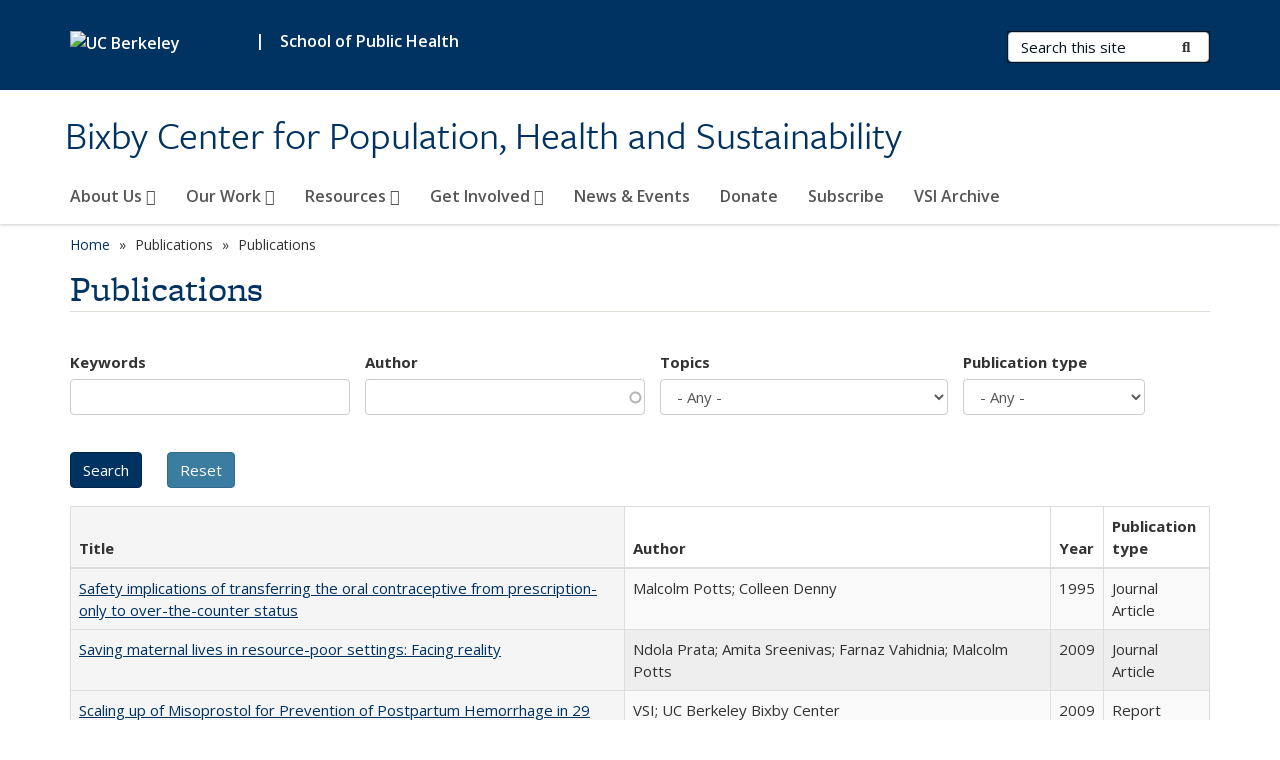

--- FILE ---
content_type: text/html; charset=utf-8
request_url: https://bixby.berkeley.edu/publications?author=&keywords=&publication_author=Bell%20S&pubtype=All&topics=All&page=3&order=title&sort=asc
body_size: 15031
content:
<!DOCTYPE html>
<html lang="en" dir="ltr">
<head>
  <meta http-equiv="X-UA-Compatible" content="IE=edge" />
<meta http-equiv="Content-Type" content="text/html; charset=utf-8" />
<meta name="Generator" content="Drupal 7 (http://drupal.org)" />
<link rel="shortcut icon" href="https://bixby.berkeley.edu/profiles/openberkeley/themes/openberkeley_theme_brand/favicon.ico" type="image/vnd.microsoft.icon" />
<meta name="viewport" content="width=device-width, initial-scale=1.0" />
  <meta name="twitter:dnt" content="on">
  <title>Publications | Bixby Center for Population, Health and Sustainability</title>
  <link type="text/css" rel="stylesheet" href="https://bixby.berkeley.edu/sites/default/files/css/css_kShW4RPmRstZ3SpIC-ZvVGNFVAi0WEMuCnI0ZkYIaFw.css" media="all" />
<link type="text/css" rel="stylesheet" href="https://bixby.berkeley.edu/sites/default/files/css/css_TnnMw6Mh72mEvaDujXjSbFOpptbdTbtXwXrVO5d8QpM.css" media="all" />
<link type="text/css" rel="stylesheet" href="https://bixby.berkeley.edu/sites/default/files/css/css_VTJqEpJ_kbGhyWnq6E__HtNmim_pFNj_xmqT2CnuFyk.css" media="all" />
<link type="text/css" rel="stylesheet" href="https://bixby.berkeley.edu/sites/default/files/css/css_P7--I-hb0gcJsTQhFYqCt9Bbt--MYpgAtnA2MzSE2j8.css" media="screen" />
<link type="text/css" rel="stylesheet" href="https://bixby.berkeley.edu/sites/default/files/css/css_4MDcj4WzJxRtVB3l9swAcARxHNcNe415DFb1gznVFJg.css" media="all" />
<link type="text/css" rel="stylesheet" href="https://bixby.berkeley.edu/sites/default/files/css/css_fTfJo-dPtzirDva2c_4irCYiTua1w5HvujwppmNQxcE.css" media="all" />
<link type="text/css" rel="stylesheet" href="https://bixby.berkeley.edu/sites/default/files/css/css_l0nY-aVTB09v9_xTUkXAdhv2Pm24M2ixkWW-la0gqA0.css" media="all" />
<link type="text/css" rel="stylesheet" href="https://bixby.berkeley.edu/sites/default/files/css/css_qpsIBcs9JSa7ccwyEmky_c737hDf6nNOZA81Rs9WHqg.css" media="print" />
<link type="text/css" rel="stylesheet" href="https://bixby.berkeley.edu/sites/default/files/css/css_vVHKxTM0GJ1H06xa3A56ODjmnaQjaHfKtNGjZ_0rAHQ.css" media="all" />
<link type="text/css" rel="stylesheet" href="//fonts.googleapis.com/css?family=Open+Sans:300italic,400italic,600italic,700italic,800italic,400,300,600,700,800" media="all" />
<link type="text/css" rel="stylesheet" href="//use.typekit.net/aeg3kye.css" media="all" />
  <script type="application/json" data-drupal-selector="drupal-settings-json">{"basePath":"\/","pathPrefix":"","setHasJsCookie":0,"ajaxPageState":{"theme":"openberkeley_theme_brand","theme_token":"RcLLhOrIcrY6iaQNCkLTqayyg5vLlCBBny-TDPQkXbA","js":{"profiles\/openberkeley\/modules\/panopoly\/panopoly_widgets\/panopoly-widgets.js":1,"profiles\/openberkeley\/modules\/panopoly\/panopoly_widgets\/panopoly-widgets-spotlight.js":1,"profiles\/openberkeley\/modules\/openberkeley\/openberkeley_admin\/openberkeley_admin_siteimprove.js":1,"profiles\/openberkeley\/themes\/openberkeley_theme_base\/assets\/js\/bootstrap-accessibility.js":1,"profiles\/openberkeley\/modules\/contrib\/jquery_update\/replace\/jquery\/1.10\/jquery.min.js":1,"misc\/jquery-extend-3.4.0.js":1,"misc\/jquery-html-prefilter-3.5.0-backport.js":1,"misc\/jquery.once.js":1,"misc\/drupal.js":1,"misc\/drupal-settings-loader.js":1,"profiles\/openberkeley\/libraries\/bootstrap\/js\/bootstrap.min.js":1,"profiles\/openberkeley\/modules\/contrib\/jquery_update\/replace\/ui\/ui\/minified\/jquery.ui.core.min.js":1,"profiles\/openberkeley\/modules\/contrib\/jquery_update\/replace\/ui\/ui\/minified\/jquery.ui.widget.min.js":1,"profiles\/openberkeley\/modules\/contrib\/jquery_update\/replace\/ui\/ui\/minified\/jquery.ui.tabs.min.js":1,"profiles\/openberkeley\/modules\/contrib\/jquery_update\/replace\/ui\/ui\/minified\/jquery.ui.accordion.min.js":1,"misc\/form-single-submit.js":1,"profiles\/openberkeley\/modules\/panopoly\/panopoly_images\/panopoly-images.js":1,"profiles\/openberkeley\/modules\/contrib\/entityreference\/js\/entityreference.js":1,"profiles\/openberkeley\/modules\/openberkeley\/openberkeley_faq\/openberkeley_faq.js":1,"profiles\/openberkeley\/modules\/openberkeley\/openberkeley_theme\/openberkeley_theme.js":1,"profiles\/openberkeley\/modules\/openberkeley\/openberkeley_twitter\/js\/openberkeley-twitter.js":1,"profiles\/openberkeley\/modules\/openberkeley\/openberkeley_wysiwyg_override\/js\/openberkeley-wysiwyg-override.js":1,"profiles\/openberkeley\/modules\/panopoly\/panopoly_magic\/panopoly-magic.js":1,"profiles\/openberkeley\/modules\/panopoly\/panopoly_theme\/js\/panopoly-accordion.js":1,"profiles\/openberkeley\/modules\/contrib\/caption_filter\/js\/caption-filter.js":1,"profiles\/openberkeley\/libraries\/maphilight\/jquery.maphilight.min.js":1,"profiles\/openberkeley\/libraries\/jquery.imagesloaded\/jquery.imagesloaded.min.js":1,"misc\/autocomplete.js":1,"profiles\/openberkeley\/modules\/contrib\/google_analytics\/googleanalytics.js":1,"https:\/\/www.googletagmanager.com\/gtag\/js?id=UA-230850282-1":1,"public:\/\/js\/google-analytics-b2afc8b806bbb140ad3506e05af64851.js":1,"profiles\/openberkeley\/modules\/contrib\/extlink\/js\/extlink.js":1,"misc\/tableheader.js":1,"profiles\/openberkeley\/themes\/radix\/assets\/js\/radix.script.js":1,"profiles\/openberkeley\/themes\/openberkeley_theme_base\/assets\/js\/openberkeley_theme_base.script.js":1,"profiles\/openberkeley\/themes\/openberkeley_theme_base\/assets\/js\/drupal-announce.js":1,"profiles\/openberkeley\/themes\/openberkeley_theme_brand\/assets\/js\/openberkeley_theme_brand.script.js":1},"css":{"modules\/system\/system.base.css":1,"modules\/system\/system.messages.css":1,"modules\/system\/system.theme.css":1,"misc\/ui\/jquery.ui.theme.css":1,"misc\/ui\/jquery.ui.accordion.css":1,"modules\/field\/theme\/field.css":1,"profiles\/openberkeley\/modules\/contrib\/mvpcreator_theme\/css\/mvpcreator-theme.css":1,"modules\/node\/node.css":1,"profiles\/openberkeley\/modules\/openberkeley\/openberkeley_brand_widgets\/css\/openberkeley-widgets-hero.css":1,"profiles\/openberkeley\/modules\/openberkeley\/openberkeley_brand_widgets\/css\/openberkeley-widgets-image.css":1,"profiles\/openberkeley\/modules\/openberkeley\/openberkeley_brand_widgets\/css\/openberkeley-widgets-modal.css":1,"profiles\/openberkeley\/modules\/openberkeley\/openberkeley_brand_widgets\/css\/openberkeley-widgets-promo.css":1,"profiles\/openberkeley\/modules\/openberkeley\/openberkeley_brand_widgets\/css\/openberkeley-widgets-thumbnail-list.css":1,"profiles\/openberkeley\/modules\/openberkeley\/openberkeley_faq\/openberkeley_faq.css":1,"profiles\/openberkeley\/modules\/openberkeley\/openberkeley_news\/openberkeley_news.css":1,"profiles\/openberkeley\/modules\/openberkeley\/openberkeley_people\/openberkeley_people.css":1,"profiles\/openberkeley\/modules\/openberkeley\/openberkeley_pubs\/openberkeley_pubs.css":1,"profiles\/openberkeley\/modules\/openberkeley\/openberkeley_theme\/openberkeley-theme.css":1,"profiles\/openberkeley\/modules\/openberkeley\/openberkeley_search\/openberkeley_top_results\/openberkeley_top_results.css":1,"profiles\/openberkeley\/modules\/openberkeley\/openberkeley_wysiwyg_override\/css\/openberkeley-wysiwyg-override-list-properties.css":1,"profiles\/openberkeley\/modules\/panopoly\/panopoly_core\/css\/panopoly-dropbutton.css":1,"profiles\/openberkeley\/modules\/panopoly\/panopoly_magic\/css\/panopoly-magic.css":1,"profiles\/openberkeley\/modules\/panopoly\/panopoly_theme\/css\/panopoly-featured.css":1,"profiles\/openberkeley\/modules\/panopoly\/panopoly_theme\/css\/panopoly-accordian.css":1,"profiles\/openberkeley\/modules\/panopoly\/panopoly_theme\/css\/panopoly-layouts.css":1,"profiles\/openberkeley\/modules\/panopoly\/panopoly_widgets\/panopoly-widgets.css":1,"profiles\/openberkeley\/modules\/panopoly\/panopoly_widgets\/panopoly-widgets-spotlight.css":1,"profiles\/openberkeley\/modules\/panopoly\/panopoly_wysiwyg\/panopoly-wysiwyg.css":1,"profiles\/openberkeley\/modules\/contrib\/radix_layouts\/radix_layouts.css":1,"modules\/search\/search.css":1,"modules\/user\/user.css":1,"profiles\/openberkeley\/modules\/contrib\/extlink\/css\/extlink.css":1,"profiles\/openberkeley\/modules\/contrib\/views\/css\/views.css":1,"profiles\/openberkeley\/modules\/openberkeley\/openberkeley_widgets\/openberkeley_widgets.css":1,"profiles\/openberkeley\/modules\/contrib\/caption_filter\/caption-filter.css":1,"profiles\/openberkeley\/modules\/contrib\/ctools\/css\/ctools.css":1,"profiles\/openberkeley\/modules\/contrib\/panels\/css\/panels.css":1,"profiles\/openberkeley\/themes\/openberkeley_theme_brand\/assets\/css\/bootstrap-custom.css":1,"profiles\/openberkeley\/themes\/openberkeley_theme_base\/assets\/css\/bootstrap-accessibility.css":1,"profiles\/openberkeley\/themes\/openberkeley_theme_base\/assets\/css\/openberkeley_theme_base.style.css":1,"profiles\/openberkeley\/themes\/openberkeley_theme_brand\/assets\/css\/openberkeley_theme_brand.style.css":1,"profiles\/openberkeley\/themes\/openberkeley_theme_brand\/assets\/css\/brand_openberkeley_event.css":1,"profiles\/openberkeley\/themes\/openberkeley_theme_brand\/assets\/css\/brand_openberkeley_event_reg.css":1,"profiles\/openberkeley\/themes\/openberkeley_theme_brand\/assets\/css\/brand_openberkeley_news.css":1,"profiles\/openberkeley\/themes\/openberkeley_theme_brand\/assets\/css\/brand_openberkeley_portfolio.css":1,"profiles\/openberkeley\/themes\/openberkeley_theme_brand\/assets\/css\/brand_openberkeley_privatepages.css":1,"profiles\/openberkeley\/themes\/openberkeley_theme_brand\/assets\/css\/brand_openberkeley_pubs.css":1,"profiles\/openberkeley\/themes\/openberkeley_theme_brand\/assets\/css\/brand_openberkeley_people.css":1,"profiles\/openberkeley\/themes\/openberkeley_theme_brand\/assets\/css\/brand_openberkeley_search.css":1,"profiles\/openberkeley\/themes\/openberkeley_theme_brand\/assets\/css\/brand_openberkeley_faq.css":1,"profiles\/openberkeley\/themes\/openberkeley_theme_brand\/assets\/css\/print.css":1,"profiles\/openberkeley\/modules\/openberkeley\/openberkeley_theme\/openberkeley-theme-collapsible.css":1,"profiles\/openberkeley\/modules\/openberkeley\/openberkeley_wysiwyg_override\/css\/openberkeley-wysiwyg-override.css":1,"profiles\/openberkeley\/modules\/panopoly\/panopoly_images\/panopoly-images.css":1,"profiles\/openberkeley\/themes\/openberkeley_theme_base\/assets\/fonts\/fontawesome-v6\/css\/fontawesome.min.css":1,"profiles\/openberkeley\/themes\/openberkeley_theme_base\/assets\/fonts\/fontawesome-v6\/css\/brands.min.css":1,"profiles\/openberkeley\/themes\/openberkeley_theme_base\/assets\/fonts\/fontawesome-v6\/css\/solid.min.css":1,"profiles\/openberkeley\/themes\/openberkeley_theme_base\/assets\/fonts\/fontawesome-v6\/css\/v4-font-face.min.css":1,"\/\/fonts.googleapis.com\/css?family=Open+Sans:300italic,400italic,600italic,700italic,800italic,400,300,600,700,800":1,"\/\/use.typekit.net\/aeg3kye.css":1}},"CToolsModal":{"modalSize":{"type":"scale","width":".9","height":".9","addWidth":0,"addHeight":0,"contentRight":25,"contentBottom":75},"modalOptions":{"opacity":".55","background-color":"#FFF"},"animationSpeed":"fast","modalTheme":"CToolsModalDialog","throbberTheme":"CToolsModalThrobber"},"panopoly_magic":{"pane_add_preview_mode":"single"},"urlIsAjaxTrusted":{"\/publications":true,"\/search\/node":true},"better_exposed_filters":{"views":{"openberkeley_pubs_search_view":{"displays":{"openberkeley_pubs_search_pane":{"filters":{"keywords":{"required":false},"author":{"required":false},"topics":{"required":false},"pubtype":{"required":false}}}}}}},"googleanalytics":{"account":["UA-230850282-1","G-L9ZNHZ84G2"],"trackOutbound":1,"trackMailto":1,"trackDownload":1,"trackDownloadExtensions":"7z|aac|arc|arj|asf|asx|avi|bin|csv|doc(x|m)?|dot(x|m)?|exe|flv|gif|gz|gzip|hqx|jar|jpe?g|js|mp(2|3|4|e?g)|mov(ie)?|msi|msp|pdf|phps|png|ppt(x|m)?|pot(x|m)?|pps(x|m)?|ppam|sld(x|m)?|thmx|qtm?|ra(m|r)?|sea|sit|tar|tgz|torrent|txt|wav|wma|wmv|wpd|xls(x|m|b)?|xlt(x|m)|xlam|xml|z|zip"},"extlink":{"extTarget":0,"extClass":"ext","extLabel":"(link is external)","extImgClass":0,"extIconPlacement":"append","extSubdomains":0,"extExclude":"(bixby\\.berkeley\\.edu)","extInclude":"","extCssExclude":"map","extCssExplicit":"","extAlert":0,"extAlertText":"This link will take you to an external web site. We are not responsible for their content.","mailtoClass":"mailto","mailtoLabel":"(link sends e-mail)","extUseFontAwesome":false},"openberkeley_theme_base":{"disable_linearizable_tables":false,"file_link_icons":1}}</script>
<script type="text/javascript" src="https://bixby.berkeley.edu/sites/default/files/js/js_SJgtMdhzo0raDjyuHJR-mtSH_mzSDwMhzOyHsnAskDQ.js"></script>
<script type="text/javascript" src="https://bixby.berkeley.edu/sites/default/files/js/js_J1LDKrZlf6nq7Ka0onHwg3MUNfwG75SSQi30oTn81HA.js"></script>
<script type="text/javascript" src="https://bixby.berkeley.edu/sites/default/files/js/js_cZlJlWIHrFGC0F2Xp_eoJw6NhRESz6lnF0qX6vVXfss.js"></script>
<script type="text/javascript" src="https://bixby.berkeley.edu/sites/default/files/js/js_80enzbw3l8KAOb0ZuR_6oKS5a_I0sR3FzaLsdUE4gM8.js"></script>
<script type="text/javascript" src="https://www.googletagmanager.com/gtag/js?id=UA-230850282-1"></script>
<script type="text/javascript" src="https://bixby.berkeley.edu/sites/default/files/js/js_vBgxR7zYrdgZt3yWiWFZpYHSVyKYLe-em04slU6fP5A.js"></script>
<script type="text/javascript" src="https://bixby.berkeley.edu/sites/default/files/js/js_dLmXSnakSlQtnZLfaN1SzmwinPEDYG7s4CVD6dWEOCk.js"></script>
</head>
<body class="html not-front not-logged-in no-sidebars page-publications region-content panel-layout-radix_boxton panel-region-contentmain no-slogan has-legacy-footer site-name-super-long site-name-option-two" >
  <div id="skip-link" role="navigation" aria-label="Skip links">
    <a href="#main" class="element-invisible element-focusable">Skip to main content</a>
  </div>
      <header id="header" class="header">
  <div class="container">
    <div class="navbar navbar-default">
      <div class="home-branding">
        <a href="https://www.berkeley.edu" class="home-link"><div id="new-wordmark"><img src="/profiles/openberkeley/themes/openberkeley_theme_base/assets/images/logo-berkeley-white-2.svg" alt="UC Berkeley"></div></a>
                  <span id="parent-organization-wrapper"><span class="parent-org-divider">|</span><a href="https://publichealth.berkeley.edu/" class="parent-organization" rel="noreferrer">School of Public Health</a></span>
              </div>
      <!-- Brand and toggle get grouped for better mobile display -->
      <button type="button" class="navbar-toggle collapsed" data-toggle="collapse" data-target="#navbar-collapse" aria-controls="navbar-collapse">
        <span class="sr-only">Toggle navigation</span>
        <span class="icon-bar"></span>
        <span class="icon-bar"></span>
        <span class="icon-bar"></span>
      </button>
      <div class="navbar-header">
        <div class="navbar-brand">
                    <div id="site-name-and-slogan">
                                      <!--Remove old wordmark-->
                            <div id="option-two">
                                          <div id="site-name">
                                      <a href="/" rel="home" title="Home">
                      Bixby Center for Population, Health and Sustainability                    </a>
                                  </div>
                                        </div>
                      </div>
        </div>
      </div> <!-- /.navbar-header -->

      <!-- Collect the nav links, forms, and other content for toggling -->
      <nav class="collapse navbar-collapse" id="navbar-collapse" aria-label="Primary">
                  <form class="search-form clearfix navbar-form navbar-right" role="search" aria-label="Sitewide search" action="/search/node" method="post" id="search-form--2" accept-charset="UTF-8"><div><div class="container-inline form-inline form-wrapper" id="edit-basic--2"><div class="form-item form-type-textfield form-item-keys form-group">
  <label class="element-invisible" for="edit-keys--2">Search Terms </label>
 <input placeholder="Search this site" class="form-control form-control form-text" type="text" id="edit-keys--2" name="keys" value="" size="20" maxlength="255" />
</div>
<button type="submit" id="edit-submit--2" name="op" value="Submit Search" class="form-submit btn btn-default btn-primary"><span class="fa fa-search"></span> <span class="button-text">Submit Search</span></button></div><input type="hidden" name="form_build_id" value="form-ndkNfO9rCAq6oOYsDlb_Ux2Bt2WZzyMISXzgTFmYEvw" />
<input type="hidden" name="form_id" value="search_form" />
</div></form>                <div id="primary-nav">
                      <ul id="main-menu" class="menu nav navbar-nav">
              <li class="first expanded menu-fields-menu-link dropdown menu-link-about-us-"><a href="/about-us" title="About the Bixby Center" class="first expanded menu-fields-menu-link dropdown-toggle" data-toggle="dropdown" data-target="#">About Us <span class="fa fa-caret-down"></span></a><ul class="dropdown-menu"><li class="first collapsed">  <li class="openberkeley-megamenu-wrapper">
    <div class="entity entity-menu-fields menu-fields-main-menu openberkeley-megamenu clearfix">
      <div class="container-fluid">
        <div class="row">
          <div class="col-md-7 hidden-xs hidden-sm openberkeley-megamenu-content-column">
            <div class="field field-name-field-featured-image field-type-image field-label-hidden"><div class="field-items"><div class="field-item even"><img class="openberkeley-megamenu" src="https://bixby.berkeley.edu/sites/default/files/styles/openberkeley_megamenu/public/women_with_baby_post_delivery.png?itok=5Fp5iWx8&amp;timestamp=1652812941" width="308" height="205" alt="" /></div></div></div>            <div class="field field-name-field-openberkeley-megamenu-body field-type-text-long field-label-hidden"><div class="field-items"><div class="field-item even"><p><strong>We are committed to advancing reproductive health through high quality research to inform programs and policies globally</strong></p></div></div></div>          </div>
          <div class="col-md-5 openberkeley-megamenu-links-column">
            <ul class="menu nav"><li class="first expanded menu-fields-menu-link menu-link-overview"><a href="/about-us" title="About the Bixby Center" class="first expanded menu-fields-menu-link" aria-label="Overview of About Us">Overview</a></li>
<li class="first leaf menu-link-vision-and-values"><a href="/about-us/vision-and-values">Vision and Values</a></li>
<li class="leaf menu-link-our-history"><a href="/about-us/our-history">Our History</a></li>
<li class="collapsed menu-link-people"><a href="/about-us/people">People</a></li>
<li class="last leaf menu-link-contact"><a href="/about-us/contact">Contact</a></li>
</ul>          </div>
        </div>
      </div>
    </div>
  </li>
</li></ul></li>
<li class="expanded menu-fields-menu-link dropdown menu-link-our-work-"><a href="/our-work" title="" class="expanded menu-fields-menu-link dropdown-toggle" data-toggle="dropdown" data-target="#">Our Work <span class="fa fa-caret-down"></span></a><ul class="dropdown-menu"><li class="collapsed">  <li class="openberkeley-megamenu-wrapper">
    <div class="entity entity-menu-fields menu-fields-main-menu openberkeley-megamenu clearfix">
      <div class="container-fluid">
        <div class="row">
          <div class="col-md-7 hidden-xs hidden-sm openberkeley-megamenu-content-column">
            <div class="field field-name-field-featured-image field-type-image field-label-hidden"><div class="field-items"><div class="field-item even"><img class="openberkeley-megamenu" src="https://bixby.berkeley.edu/sites/default/files/styles/openberkeley_megamenu/public/our_work_thumbnail_-_ethiopia_training_1.jpg?itok=XfHvQpeN&amp;timestamp=1639613162" width="308" height="205" alt="woman is holding a syringe &amp; man appears to be giving instructions on the use of the syringe" /></div></div></div>            <div class="field field-name-field-openberkeley-megamenu-body field-type-text-long field-label-hidden"><div class="field-items"><div class="field-item even"><p dir="ltr"><strong>We conduct innovative, timely, and conclusive research in the following areas</strong></p></div></div></div>          </div>
          <div class="col-md-5 openberkeley-megamenu-links-column">
            <ul class="menu nav"><li class="expanded menu-fields-menu-link menu-link-overview"><a href="/our-work" title="" class="expanded menu-fields-menu-link" aria-label="Overview of Our Work">Overview</a></li>
<li class="first leaf menu-link-family-planning"><a href="/our-work/family-planning">Family Planning</a></li>
<li class="leaf menu-link-safe-abortion"><a href="/our-work/safe-abortion">Safe Abortion</a></li>
<li class="leaf menu-link-gender-equity"><a href="/our-work/gender-equity">Gender Equity</a></li>
<li class="leaf menu-link-climate-health-nexus"><a href="/our-work/climate-health-nexus">Climate-Health Nexus</a></li>
<li class="last collapsed menu-link-special-initiatives"><a href="/our-work/special-initiatives">Special Initiatives</a></li>
</ul>          </div>
        </div>
      </div>
    </div>
  </li>
</li></ul></li>
<li class="expanded menu-fields-menu-link dropdown menu-link-resources-"><a href="/resources" title="" class="expanded menu-fields-menu-link dropdown-toggle" data-toggle="dropdown" data-target="#">Resources <span class="fa fa-caret-down"></span></a><ul class="dropdown-menu"><li class="collapsed">  <li class="openberkeley-megamenu-wrapper">
    <div class="entity entity-menu-fields menu-fields-main-menu openberkeley-megamenu clearfix">
      <div class="container-fluid">
        <div class="row">
          <div class="col-md-7 hidden-xs hidden-sm openberkeley-megamenu-content-column">
            <div class="field field-name-field-featured-image field-type-image field-label-hidden"><div class="field-items"><div class="field-item even"><img class="openberkeley-megamenu" src="https://bixby.berkeley.edu/sites/default/files/styles/openberkeley_megamenu/public/ethiopia_data-_for_resources_page.jpg?itok=8Vy15D_9&amp;timestamp=1647553262" width="308" height="205" alt="Research team reviewing data" /></div></div></div>            <div class="field field-name-field-openberkeley-megamenu-body field-type-text-long field-label-hidden"><div class="field-items"><div class="field-item even"><p><span>We prepares tools and resources that can be used by researchers, program planners, policy makers, and advocates</span></p></div></div></div>          </div>
          <div class="col-md-5 openberkeley-megamenu-links-column">
            <ul class="menu nav"><li class="expanded menu-fields-menu-link menu-link-overview"><a href="/resources" title="" class="expanded menu-fields-menu-link" aria-label="Overview of Resources">Overview</a></li>
<li class="first leaf menu-link-infographics-reports-and-presentations"><a href="/resources/infographics-reports-presentations-and-communications">Infographics, Reports, and Presentations</a></li>
<li class="last leaf menu-link-recent-publications"><a href="/resources/recent-publications">Recent Publications</a></li>
</ul>          </div>
        </div>
      </div>
    </div>
  </li>
</li></ul></li>
<li class="expanded menu-fields-menu-link dropdown menu-link-get-involved-"><a href="/get-involved" class="expanded menu-fields-menu-link dropdown-toggle" data-toggle="dropdown" data-target="#">Get Involved <span class="fa fa-caret-down"></span></a><ul class="dropdown-menu"><li class="collapsed">  <li class="openberkeley-megamenu-wrapper">
    <div class="entity entity-menu-fields menu-fields-main-menu openberkeley-megamenu clearfix">
      <div class="container-fluid">
        <div class="row">
          <div class="col-md-7 hidden-xs hidden-sm openberkeley-megamenu-content-column">
            <div class="field field-name-field-featured-image field-type-image field-label-hidden"><div class="field-items"><div class="field-item even"><img class="openberkeley-megamenu" src="https://bixby.berkeley.edu/sites/default/files/styles/openberkeley_megamenu/public/get_involved_thumbnail_-_ndola_and_youth_presentation_icfp_0.jpg?itok=ByfzSXph&amp;timestamp=1639612866" width="308" height="205" alt="Two women standing in front of academic research poster " /></div></div></div>            <div class="field field-name-field-openberkeley-megamenu-body field-type-text-long field-label-hidden"><div class="field-items"><div class="field-item even"><p><strong><span>Collaboration with partners and student involvement is an important element of our work</span></strong></p></div></div></div>          </div>
          <div class="col-md-5 openberkeley-megamenu-links-column">
            <ul class="menu nav"><li class="expanded menu-fields-menu-link menu-link-overview"><a href="/get-involved" class="expanded menu-fields-menu-link" aria-label="Overview of Get Involved">Overview</a></li>
<li class="first leaf menu-link-partnerships"><a href="/get-involved/current-and-past-partners">Partnerships</a></li>
<li class="last collapsed menu-link-opportunities-for-students"><a href="/get-involved/opportunities-students">Opportunities for Students</a></li>
</ul>          </div>
        </div>
      </div>
    </div>
  </li>
</li></ul></li>
<li class="leaf menu-link-news--events"><a href="/news-archive" title="">News &amp; Events</a></li>
<li class="leaf menu-link-donate"><a href="/donate-bixby-center">Donate</a></li>
<li class="leaf menu-link-subscribe"><a href="https://docs.google.com/forms/d/e/1FAIpQLSf6YYFa1MiaMXWx643yWtJ1qV3Y4IYvhVpzy8lbcuhEZ0w8_A/viewform?usp=sharing" title="" rel="noreferrer">Subscribe</a></li>
<li class="last leaf menu-link-vsi-archive"><a href="/vsi-archive">VSI Archive</a></li>
            </ul>
                  </div>
        <div id="secondary-nav">
          <div class="container">
            <div class="secondary-nav-quick-links-wrapper">
                          </div>
          </div>
        </div>
      </nav><!-- /.navbar-collapse -->
    </div><!-- /.navbar -->
  </div> <!-- /.container -->
</header>

<div id="main-wrapper" class="main-wrapper ">
  <nav id="pre-content" class="container" aria-label="Breadcrumbs">
    <div class="row">
      <div class="col-md-12">
                  <div id="breadcrumb" class="visible-desktop">
            <div class="item-list"><ul class="breadcrumb"><li class="first"><a href="/home">Home</a></li>
<li><span >Publications</span></li>
<li class="last">Publications</li>
</ul></div>          </div>
              </div>
    </div>
  </nav> <!-- /#pre-content -->
  <div id="main" role="main" tabIndex="-1">
    <div id="title-pre-content" class="container">
      <div class="row">
        <div class="col-md-12">
                  <div class="page-title">
            <div class="container">
              <h1 class="title">Publications</h1>
            </div>
          </div>
                  <div id="page-header">
                                        </div>
        </div>
      </div>
    </div> <!-- /#title-pre-content -->
        <div id="main-content" class="container">
          <div id="content" class="col-md-12">
        <div class="main">
          <div id="main-inner">
              <div class="region region-content">
    
<div class="panel-display boxton clearfix radix-boxton" >

  <div class="container-fluid">
    <div class="row">
      <div class="col-md-12 radix-layouts-content panel-panel">
        <div class="panel-panel-inner">
          <div class="panel-pane pane-views-panes pane-openberkeley-pubs-search-view-openberkeley-pubs-search-pane"  >
  
      
  
  <div class="pane-content">
    <div class="view view-openberkeley-pubs-search-view view-id-openberkeley_pubs_search_view view-display-id-openberkeley_pubs_search_pane view-dom-id-82eb2caf28a149bcf3d9ca35c5c59f36 openberkeley-views-table">
        
      <div class="view-filters">
      <form action="/publications" method="get" id="views-exposed-form-openberkeley-pubs-search-view-openberkeley-pubs-search-pane" accept-charset="UTF-8"><div><div class="views-exposed-form">
  <div class="views-exposed-widgets clearfix">
          <div id="edit-keywords-wrapper" class="views-exposed-widget views-widget-filter-search_api_views_fulltext_1">
                  <label for="edit-keywords">
            Keywords          </label>
                        <div class="views-widget">
          <div class="form-item form-type-textfield form-item-keywords form-group">
 <input class="form-control form-text" type="text" id="edit-keywords" name="keywords" value="" size="30" maxlength="128" />
</div>
        </div>
              </div>
          <div id="edit-author-wrapper" class="views-exposed-widget views-widget-filter-field_openberkeley_pubs_author">
                  <label for="edit-author">
            Author          </label>
                        <div class="views-widget">
          <div class="form-item form-type-textfield form-item-author form-group">
 <input class="form-control form-text form-autocomplete" type="text" id="edit-author" name="author" value="" size="30" maxlength="128" /><input type="hidden" id="edit-author-autocomplete" value="https://bixby.berkeley.edu/index.php?q=openberkeley_pubs/author_autocomplete" disabled="disabled" class="autocomplete" />
</div>
        </div>
              </div>
          <div id="edit-topics-wrapper" class="views-exposed-widget views-widget-filter-field_openberkeley_topics">
                  <label for="edit-topics">
            Topics          </label>
                        <div class="views-widget">
          <div class="form-item form-type-select form-item-topics form-group">
 <select class="form-control form-select" id="edit-topics" name="topics"><option value="All" selected="selected">- Any -</option><option value="78">Afganishtan</option><option value="63">Africa</option><option value="46">Angola</option><option value="94">Asia</option><option value="59">Bangladesh</option><option value="99">Cairo</option><option value="87">Cambodia</option><option value="81">China</option><option value="37">Climate Change</option><option value="90">Community-Based</option><option value="33">Contraception</option><option value="101">Cuba</option><option value="93">Dominican Republic</option><option value="75">Egypt</option><option value="57">Ethiopia</option><option value="17">Family Planning</option><option value="16">Gender Equity</option><option value="53">Ghana</option><option value="88">Girls&#039; Education</option><option value="35">Global Health</option><option value="67">Global Population</option><option value="72">HIV/AIDS</option><option value="82">India</option><option value="66">Iran</option><option value="95">Japan</option><option value="48">Kenya</option><option value="68">LDCs</option><option value="62">Madagascar</option><option value="24">Maternal Health</option><option value="70">Middle East</option><option value="64">Misoprostol</option><option value="60">Mozambique</option><option value="89">Myanmar</option><option value="51">Nepal</option><option value="83">Nicaragua</option><option value="69">Niger</option><option value="52">Nigeria</option><option value="74">Peru</option><option value="15">Planetary Health</option><option value="30">Population Growth</option><option value="47">Post Abortion Care (PAC)</option><option value="45">Postpartum Hemorrhage (PPH)</option><option value="25">Reproductive Health</option><option value="71">Romania</option><option value="42">Rwanda</option><option value="18">Safe Abortion</option><option value="65">Sahel</option><option value="102">South Korea</option><option value="56">Tanzania</option><option value="91">Thailand</option><option value="73">Traditional Birth Attendants (TBAs)</option><option value="49">Uganda</option><option value="103">United Kingdom</option><option value="96">United States</option><option value="19">VSI Operations Research</option><option value="21">VSI Organizational Archive</option><option value="20">VSI Publication</option><option value="32">Women Health</option><option value="44">Zimbabwe</option></select>
</div>
        </div>
              </div>
          <div id="edit-pubtype-wrapper" class="views-exposed-widget views-widget-filter-field_openberkeley_pubs_type">
                  <label for="edit-pubtype">
            Publication type          </label>
                        <div class="views-widget">
          <div class="form-item form-type-select form-item-pubtype form-group">
 <select class="form-control form-select" id="edit-pubtype" name="pubtype"><option value="All" selected="selected">- Any -</option><option value="85">Book</option><option value="86">Book Chapter</option><option value="76">Book review</option><option value="54">Case Study</option><option value="34">Commentary</option><option value="80">Correspondence</option><option value="92">Dialogue</option><option value="79">Editorial</option><option value="97">Opinion</option><option value="55">Poster</option><option value="100">Publication review</option><option value="98">Review Article</option><option value="58">Toolkit</option><option value="14">Journal Article</option><option value="40">Rwanda</option><option value="39">Pocket Guide</option><option value="38">Overview</option><option value="41">Map</option><option value="50">Letter to the Editor</option><option value="28">Newspaper</option><option value="23">Past Internship</option><option value="26">Report</option><option value="31">Video</option></select>
</div>
        </div>
              </div>
                    <div class="views-exposed-widget views-submit-button">
      <input type="submit" id="edit-submit-openberkeley-pubs-search-view" name="" value="Search" class="form-submit btn btn-default btn-primary" />    </div>
          <div class="views-exposed-widget views-reset-button">
        <input type="submit" id="edit-reset" name="op" value="Reset" class="form-submit btn btn-default" />      </div>
      </div>
</div>
</div></form>    </div>
  
  
      <div class="view-content">
      <div class="table-responsive">
  <table class="views-table sticky-enabled cols-4 table table-striped table-bordered" >
               <thead>
        <tr>
                      <th class="views-field views-field-title active" >
              Title            </th>
                      <th class="views-field views-field-field-openberkeley-pubs-author" >
              Author            </th>
                      <th class="views-field views-field-field-openberkeley-pubs-pdate" >
              Year            </th>
                      <th class="views-field views-field-field-openberkeley-pubs-type" >
              Publication type            </th>
                  </tr>
      </thead>
        <tbody>
              <tr class="odd views-row-first">
                      <td class="views-field views-field-title active" >
              <a href="/publications/safety-implications-transferring-oral-contraceptive-prescription-only-over-counter">Safety implications of transferring the oral contraceptive from prescription-only to over-the-counter status</a>            </td>
                      <td class="views-field views-field-field-openberkeley-pubs-author" >
              Malcolm Potts; Colleen Denny            </td>
                      <td class="views-field views-field-field-openberkeley-pubs-pdate" >
              <span  class="date-display-single">1995</span>            </td>
                      <td class="views-field views-field-field-openberkeley-pubs-type" >
              Journal Article            </td>
                  </tr>
              <tr class="even">
                      <td class="views-field views-field-title active" >
              <a href="/publications/saving-maternal-lives-resource-poor-settings-facing-reality">Saving maternal lives in resource-poor settings: Facing reality</a>            </td>
                      <td class="views-field views-field-field-openberkeley-pubs-author" >
              Ndola Prata; Amita Sreenivas; Farnaz Vahidnia; Malcolm Potts            </td>
                      <td class="views-field views-field-field-openberkeley-pubs-pdate" >
              <span  class="date-display-single">2009</span>            </td>
                      <td class="views-field views-field-field-openberkeley-pubs-type" >
              Journal Article            </td>
                  </tr>
              <tr class="odd">
                      <td class="views-field views-field-title active" >
              <a href="/publications/scaling-misoprostol-prevention-postpartum-hemorrhage-29-upazilas-bangladesh">Scaling up of Misoprostol for Prevention of Postpartum Hemorrhage in 29 Upazilas of Bangladesh</a>            </td>
                      <td class="views-field views-field-field-openberkeley-pubs-author" >
              VSI; UC Berkeley Bixby Center            </td>
                      <td class="views-field views-field-field-openberkeley-pubs-pdate" >
              <span  class="date-display-single">2009</span>            </td>
                      <td class="views-field views-field-field-openberkeley-pubs-type" >
              Report            </td>
                  </tr>
              <tr class="even">
                      <td class="views-field views-field-title active" >
              <a href="/publications/schools-thought-analysis-interest-groups-influential-international-population-policy">Schools of Thought: An Analysis of Interest Groups Influential in International Population Policy</a>            </td>
                      <td class="views-field views-field-field-openberkeley-pubs-author" >
              Martha Campbell            </td>
                      <td class="views-field views-field-field-openberkeley-pubs-pdate" >
              <span  class="date-display-single">1998</span>            </td>
                      <td class="views-field views-field-field-openberkeley-pubs-type" >
              Journal Article            </td>
                  </tr>
              <tr class="odd">
                      <td class="views-field views-field-title active" >
              <a href="/publications/setting-priorities-safe-motherhood-interventions-resource-scarce-settings">Setting priorities for safe motherhood interventions in resource-scarce settings</a>            </td>
                      <td class="views-field views-field-field-openberkeley-pubs-author" >
              Ndola Prata; Amita Sreenivas; Fiona Greig; Julia Walsh; Malcolm Potts            </td>
                      <td class="views-field views-field-field-openberkeley-pubs-pdate" >
              <span  class="date-display-single">2010</span>            </td>
                      <td class="views-field views-field-field-openberkeley-pubs-type" >
              Journal Article            </td>
                  </tr>
              <tr class="even">
                      <td class="views-field views-field-title active" >
              <a href="/publications/sex-and-birth-rate-human-biology-demographic-change-and-access-fertility-regulation">Sex and the Birth Rate: Human Biology, Demographic Change, and Access to Fertility Regulation Methods</a>            </td>
                      <td class="views-field views-field-field-openberkeley-pubs-author" >
              Malcolm Potts            </td>
                      <td class="views-field views-field-field-openberkeley-pubs-pdate" >
              <span  class="date-display-single">1997</span>            </td>
                      <td class="views-field views-field-field-openberkeley-pubs-type" >
              Book review            </td>
                  </tr>
              <tr class="odd">
                      <td class="views-field views-field-title active" >
              <a href="/publications/shining-light-abortion-drivers-online-abortion-searches-across-united-states-2018">Shining the light on abortion: Drivers of online abortion searches across the United States in 2018</a>            </td>
                      <td class="views-field views-field-field-openberkeley-pubs-author" >
              Ndola Prata; Sylvia Guendelman; Elizabeth Pleasants; Elena Yon; Alan Hubbard            </td>
                      <td class="views-field views-field-field-openberkeley-pubs-pdate" >
              <span  class="date-display-single">2020</span>            </td>
                      <td class="views-field views-field-field-openberkeley-pubs-type" >
              Journal Article            </td>
                  </tr>
              <tr class="even">
                      <td class="views-field views-field-title active" >
              <a href="/publications/should-oral-contraceptives-be-available-without-prescription">Should oral contraceptives be available without prescription?</a>            </td>
                      <td class="views-field views-field-field-openberkeley-pubs-author" >
              James Trussell; Felicia Stewart; Malcolm Potts; Felicia Guest; Charlotte Ellertson            </td>
                      <td class="views-field views-field-field-openberkeley-pubs-pdate" >
              <span  class="date-display-single">1993</span>            </td>
                      <td class="views-field views-field-field-openberkeley-pubs-type" >
              Journal Article            </td>
                  </tr>
              <tr class="odd">
                      <td class="views-field views-field-title active" >
              <a href="/publications/special-issue-women%E2%80%99s-health-gender-and-empowerment">Special Issue on Women’s Health, Gender, and Empowerment</a>            </td>
                      <td class="views-field views-field-field-openberkeley-pubs-author" >
              Ndola Prata; Paula Tavrow; Ushma Upadhyay            </td>
                      <td class="views-field views-field-field-openberkeley-pubs-pdate" >
              <span  class="date-display-single">2017</span>            </td>
                      <td class="views-field views-field-field-openberkeley-pubs-type" >
              Journal Article            </td>
                  </tr>
              <tr class="even">
                      <td class="views-field views-field-title active" >
              <a href="/publications/tackling-india%E2%80%99s-hiv-epidemic-lessons-africa">Tackling India’s HIV epidemic: lessons from Africa</a>            </td>
                      <td class="views-field views-field-field-openberkeley-pubs-author" >
              Malcolm Potts; Julia Walsh            </td>
                      <td class="views-field views-field-field-openberkeley-pubs-pdate" >
              <span  class="date-display-single">2005</span>            </td>
                      <td class="views-field views-field-field-openberkeley-pubs-type" >
              Journal Article            </td>
                  </tr>
              <tr class="odd">
                      <td class="views-field views-field-title active" >
              <a href="/publications/tackling-unacceptable-nigeria-approves-misoprostol-postpartum-haemorrhage">Tackling the unacceptable: Nigeria approves misoprostol for postpartum haemorrhage</a>            </td>
                      <td class="views-field views-field-field-openberkeley-pubs-author" >
              Amy Jadesimi; Friday E Okonofua            </td>
                      <td class="views-field views-field-field-openberkeley-pubs-pdate" >
              <span  class="date-display-single">2006</span>            </td>
                      <td class="views-field views-field-field-openberkeley-pubs-type" >
              Commentary            </td>
                  </tr>
              <tr class="even">
                      <td class="views-field views-field-title active" >
              <a href="/publications/tanzania-pph-misoprostol-poster">Tanzania PPH Misoprostol Poster</a>            </td>
                      <td class="views-field views-field-field-openberkeley-pubs-author" >
              UC Berkeley Bixby Center; VSI            </td>
                      <td class="views-field views-field-field-openberkeley-pubs-pdate" >
              <span  class="date-display-single">2011</span>            </td>
                      <td class="views-field views-field-field-openberkeley-pubs-type" >
              Poster            </td>
                  </tr>
              <tr class="odd">
                      <td class="views-field views-field-title active" >
              <a href="/publications/task-shifting-and-sharing-tigray-ethiopia-achieve-comprehensive-emergency-obstetric">Task shifting and sharing in Tigray, Ethiopia, to achieve comprehensive emergency obstetric care</a>            </td>
                      <td class="views-field views-field-field-openberkeley-pubs-author" >
              Amanuel Gessessew; Gebre Ab Barnabas; Ab Barnabas; Ndola Prata; <a href="/people/karen-weidert">Karen Weidert</a>            </td>
                      <td class="views-field views-field-field-openberkeley-pubs-pdate" >
              <span  class="date-display-single">2011</span>            </td>
                      <td class="views-field views-field-field-openberkeley-pubs-type" >
              Journal Article            </td>
                  </tr>
              <tr class="even">
                      <td class="views-field views-field-title active" >
              <a href="/publications/fertility-transition-cuba-and-federal-republic-korea-impact-organised-family-planning">The fertility transition in Cuba and the Federal Republic of Korea: the impact of organised family planning</a>            </td>
                      <td class="views-field views-field-field-openberkeley-pubs-author" >
              Jeanne Noble; Malcolm Potts            </td>
                      <td class="views-field views-field-field-openberkeley-pubs-pdate" >
              <span  class="date-display-single">1996</span>            </td>
                      <td class="views-field views-field-field-openberkeley-pubs-type" >
              Journal Article            </td>
                  </tr>
              <tr class="odd">
                      <td class="views-field views-field-title active" >
              <a href="/publications/fifth-freedom-revisited-i-background-and-existing-programmes">The fifth freedom revisited: I, Background and existing programmes</a>            </td>
                      <td class="views-field views-field-field-openberkeley-pubs-author" >
              Malcolm Potts            </td>
                      <td class="views-field views-field-field-openberkeley-pubs-pdate" >
              <span  class="date-display-single">1990</span>            </td>
                      <td class="views-field views-field-field-openberkeley-pubs-type" >
              Review Article            </td>
                  </tr>
              <tr class="even">
                      <td class="views-field views-field-title active" >
              <a href="/publications/fifth-freedom-revisited-ii-way-forward">The fifth freedom revisited: II, The way forward</a>            </td>
                      <td class="views-field views-field-field-openberkeley-pubs-author" >
              Malcolm Potts; Allan Rosenfield            </td>
                      <td class="views-field views-field-field-openberkeley-pubs-pdate" >
              <span  class="date-display-single">1990</span>            </td>
                      <td class="views-field views-field-field-openberkeley-pubs-type" >
              Review Article            </td>
                  </tr>
              <tr class="odd">
                      <td class="views-field views-field-title active" >
              <a href="/publications/health-social-and-economic-consequences-unsafe-abortion-papers-presented-iussp-seminar">The health, social, and economic consequences of unsafe abortion: Papers presented at an IUSSP Seminar, Mexico, 2010</a>            </td>
                      <td class="views-field views-field-field-openberkeley-pubs-author" >
              Susheela Singh; Sandra G. García; Agnès Guillaume; Friday Okonofua; Ndola Prata            </td>
                      <td class="views-field views-field-field-openberkeley-pubs-pdate" >
              <span  class="date-display-single">2010</span>            </td>
                      <td class="views-field views-field-field-openberkeley-pubs-type" >
              Journal Article            </td>
                  </tr>
              <tr class="even">
                      <td class="views-field views-field-title active" >
              <a href="/publications/impact-air-quality-patient-mortality-national-study">The Impact of Air Quality on Patient Mortality: A National Study</a>            </td>
                      <td class="views-field views-field-field-openberkeley-pubs-author" >
              <a href="/people/ndola-prata-md-msc">Ndola Prata, MD, MSc</a>; Isabella Chu; Marie Diener-West; Divya Periyakoil            </td>
                      <td class="views-field views-field-field-openberkeley-pubs-pdate" >
              <span  class="date-display-single">2025</span>            </td>
                      <td class="views-field views-field-field-openberkeley-pubs-type" >
              Review Article            </td>
                  </tr>
              <tr class="odd">
                      <td class="views-field views-field-title active" >
              <a href="/publications/impact-freedom-fertility-decline">The Impact of Freedom on Fertility Decline</a>            </td>
                      <td class="views-field views-field-field-openberkeley-pubs-author" >
              Martha Campbell; Malcolm Potts; Ndola Prata            </td>
                      <td class="views-field views-field-field-openberkeley-pubs-pdate" >
              <span  class="date-display-single">2013</span>            </td>
                      <td class="views-field views-field-field-openberkeley-pubs-type" >
              Journal Article            </td>
                  </tr>
              <tr class="even">
                      <td class="views-field views-field-title active" >
              <a href="/publications/impact-maternal-health-improvement-perinatal-survival-cost-effective-alternatives">The impact of maternal health improvement on perinatal survival: cost-effective alternatives</a>            </td>
                      <td class="views-field views-field-field-openberkeley-pubs-author" >
              Julia Walsh; A Measham; C Feifer C; Paul Gertler            </td>
                      <td class="views-field views-field-field-openberkeley-pubs-pdate" >
              <span  class="date-display-single">1994</span>            </td>
                      <td class="views-field views-field-field-openberkeley-pubs-type" >
              Journal Article            </td>
                  </tr>
              <tr class="odd">
                      <td class="views-field views-field-title active" >
              <a href="/publications/impact-vouchers-use-and-quality-health-care-developing-countries-systematic-review">The impact of vouchers on the use and quality of health care in developing countries: a systematic review</a>            </td>
                      <td class="views-field views-field-field-openberkeley-pubs-author" >
              Carinne Meyer Brodya; Nicole Bellowsc; Martha Campbell; Malcom Potts            </td>
                      <td class="views-field views-field-field-openberkeley-pubs-pdate" >
              <span  class="date-display-single">2013</span>            </td>
                      <td class="views-field views-field-field-openberkeley-pubs-type" >
              Journal Article            </td>
                  </tr>
              <tr class="even">
                      <td class="views-field views-field-title active" >
              <a href="/publications/most-pressing-issue">The most pressing issue</a>            </td>
                      <td class="views-field views-field-field-openberkeley-pubs-author" >
              Malcolm Potts            </td>
                      <td class="views-field views-field-field-openberkeley-pubs-pdate" >
              <span  class="date-display-single">2000</span>            </td>
                      <td class="views-field views-field-field-openberkeley-pubs-type" >
              Journal Article            </td>
                  </tr>
              <tr class="odd">
                      <td class="views-field views-field-title active" >
              <a href="/publications/myth-male-pill">The myth of a male pill</a>            </td>
                      <td class="views-field views-field-field-openberkeley-pubs-author" >
              Malcolm Potts            </td>
                      <td class="views-field views-field-field-openberkeley-pubs-pdate" >
              <span  class="date-display-single">1996</span>            </td>
                      <td class="views-field views-field-field-openberkeley-pubs-type" >
              Journal Article            </td>
                  </tr>
              <tr class="even">
                      <td class="views-field views-field-title active" >
              <a href="/publications/pill-and-blackboard">The Pill and the blackboard</a>            </td>
                      <td class="views-field views-field-field-openberkeley-pubs-author" >
              Malcolm Potts            </td>
                      <td class="views-field views-field-field-openberkeley-pubs-pdate" >
              <span  class="date-display-single">2006</span>            </td>
                      <td class="views-field views-field-field-openberkeley-pubs-type" >
              Commentary            </td>
                  </tr>
              <tr class="odd">
                      <td class="views-field views-field-title active" >
              <a href="/publications/pill-mightier-sword">The pill is mightier than the sword</a>            </td>
                      <td class="views-field views-field-field-openberkeley-pubs-author" >
              Martha Campbell; Malcolm Potts            </td>
                      <td class="views-field views-field-field-openberkeley-pubs-pdate" >
              <span  class="date-display-single">2006</span>            </td>
                      <td class="views-field views-field-field-openberkeley-pubs-type" >
              Newspaper            </td>
                  </tr>
              <tr class="even">
                      <td class="views-field views-field-title active" >
              <a href="/publications/population-factor-how-does-it-relate-climate-change">THE POPULATION FACTOR: How does it relate to climate change?</a>            </td>
                      <td class="views-field views-field-field-openberkeley-pubs-author" >
              Malcolm Potts; Leah Marsh            </td>
                      <td class="views-field views-field-field-openberkeley-pubs-pdate" >
              <span  class="date-display-single">2010</span>            </td>
                      <td class="views-field views-field-field-openberkeley-pubs-type" >
              Journal Article            </td>
                  </tr>
              <tr class="odd">
                      <td class="views-field views-field-title active" >
              <a href="/publications/population-policy-pendulum-needs-settle-near-middle%E2%80%93and-acknowledge-importance-numbers">The population policy pendulum. Needs to settle near the middle–and acknowledge the importance of numbers</a>            </td>
                      <td class="views-field views-field-field-openberkeley-pubs-author" >
              Malcolm Potts            </td>
                      <td class="views-field views-field-field-openberkeley-pubs-pdate" >
              <span  class="date-display-single">2005</span>            </td>
                      <td class="views-field views-field-field-openberkeley-pubs-type" >
              Journal Article            </td>
                  </tr>
              <tr class="even">
                      <td class="views-field views-field-title active" >
              <a href="/publications/remarkable-story-romanian-women%E2%80%99s-struggle-manage-their-fertility">The remarkable story of Romanian women’s struggle to manage their fertility</a>            </td>
                      <td class="views-field views-field-field-openberkeley-pubs-author" >
              Mihai Horga; Caitlin Gerdts; Malcolm Potts            </td>
                      <td class="views-field views-field-field-openberkeley-pubs-pdate" >
              <span  class="date-display-single">2013</span>            </td>
                      <td class="views-field views-field-field-openberkeley-pubs-type" >
              Journal Article            </td>
                  </tr>
              <tr class="odd">
                      <td class="views-field views-field-title active" >
              <a href="/publications/role-misoprostol-scaling-postabortion-care">The Role of Misoprostol in Scaling Up Postabortion Care</a>            </td>
                      <td class="views-field views-field-field-openberkeley-pubs-author" >
              N. Sahin-Hodoglugil; VSI            </td>
                      <td class="views-field views-field-field-openberkeley-pubs-pdate" >
              <span  class="date-display-single">2009</span>            </td>
                      <td class="views-field views-field-field-openberkeley-pubs-type" >
              Letter to the Editor            </td>
                  </tr>
              <tr class="even">
                      <td class="views-field views-field-title active" >
              <a href="/publications/role-private-providers-maternal-health">The role of private providers in maternal health</a>            </td>
                      <td class="views-field views-field-field-openberkeley-pubs-author" >
              Priya Agrawal; Oona M R Campbell; Ndola Prata            </td>
                      <td class="views-field views-field-field-openberkeley-pubs-pdate" >
              <span  class="date-display-single">2014</span>            </td>
                      <td class="views-field views-field-field-openberkeley-pubs-type" >
              Journal Article            </td>
                  </tr>
              <tr class="odd">
                      <td class="views-field views-field-title active" >
              <a href="/publications/safety-misoprostol">The safety of misoprostol</a>            </td>
                      <td class="views-field views-field-field-openberkeley-pubs-author" >
              Anke Hemmerling            </td>
                      <td class="views-field views-field-field-openberkeley-pubs-pdate" >
              <span  class="date-display-single">2006</span>            </td>
                      <td class="views-field views-field-field-openberkeley-pubs-type" >
              Journal Article            </td>
                  </tr>
              <tr class="even">
                      <td class="views-field views-field-title active" >
              <a href="/publications/sahel-malthusian-challenge">The Sahel: A Malthusian Challenge?</a>            </td>
                      <td class="views-field views-field-field-openberkeley-pubs-author" >
              Malcolm Potts; Courtney Henderson; Martha Campbell            </td>
                      <td class="views-field views-field-field-openberkeley-pubs-pdate" >
              <span  class="date-display-single">2013</span>            </td>
                      <td class="views-field views-field-field-openberkeley-pubs-type" >
              Journal Article            </td>
                  </tr>
              <tr class="odd">
                      <td class="views-field views-field-title active" >
              <a href="/publications/theoretical-and-political-framing-population-factor-development">The theoretical and political framing of the population factor in development</a>            </td>
                      <td class="views-field views-field-field-openberkeley-pubs-author" >
              Martha Campbell; Kathleen Bedford            </td>
                      <td class="views-field views-field-field-openberkeley-pubs-pdate" >
              <span  class="date-display-single">2009</span>            </td>
                      <td class="views-field views-field-field-openberkeley-pubs-type" >
              Journal Article            </td>
                  </tr>
              <tr class="even">
                      <td class="views-field views-field-title active" >
              <a href="/publications/worldwide-burden-postpartum-haemorrhage-policy-development-where-inaction-lethal">The worldwide burden of postpartum haemorrhage: Policy development where inaction is lethal</a>            </td>
                      <td class="views-field views-field-field-openberkeley-pubs-author" >
              Malcolm Potts; Anke Hemmerling            </td>
                      <td class="views-field views-field-field-openberkeley-pubs-pdate" >
              <span  class="date-display-single">2006</span>            </td>
                      <td class="views-field views-field-field-openberkeley-pubs-type" >
              Journal Article            </td>
                  </tr>
              <tr class="odd">
                      <td class="views-field views-field-title active" >
              <a href="/publications/thinking-about-vaginal-microbicide-testing">Thinking About Vaginal Microbicide Testing</a>            </td>
                      <td class="views-field views-field-field-openberkeley-pubs-author" >
              Malcolm Potts            </td>
                      <td class="views-field views-field-field-openberkeley-pubs-pdate" >
              <span  class="date-display-single">2000</span>            </td>
                      <td class="views-field views-field-field-openberkeley-pubs-type" >
              Commentary            </td>
                  </tr>
              <tr class="even">
                      <td class="views-field views-field-title active" >
              <a href="/publications/thousand-year-old-depictions-massage-abortion">Thousand Year Old Depictions of Massage Abortion</a>            </td>
                      <td class="views-field views-field-field-openberkeley-pubs-author" >
              Malcolm Potts; Maura Graff; Judy Taing            </td>
                      <td class="views-field views-field-field-openberkeley-pubs-pdate" >
              <span  class="date-display-single">2007</span>            </td>
                      <td class="views-field views-field-field-openberkeley-pubs-type" >
              Commentary            </td>
                  </tr>
              <tr class="odd">
                      <td class="views-field views-field-title active" >
              <a href="/publications/three-meetings-and-fewer-funerals%E2%80%93misoprostol-postpartum-haemorrhage">Three meetings and fewer funerals–misoprostol in postpartum haemorrhage</a>            </td>
                      <td class="views-field views-field-field-openberkeley-pubs-author" >
              Malcolm Potts; Martha Campbell            </td>
                      <td class="views-field views-field-field-openberkeley-pubs-pdate" >
              <span  class="date-display-single">2004</span>            </td>
                      <td class="views-field views-field-field-openberkeley-pubs-type" >
              Commentary            </td>
                  </tr>
              <tr class="even">
                      <td class="views-field views-field-title active" >
              <a href="/publications/training-traditional-birth-attendants-use-misoprostol-and-blood-measurement-tool">Training traditional birth attendants on the use of misoprostol and a blood measurement tool to prevent postpartum haemorrhage: lessons learnt from Bangladesh</a>            </td>
                      <td class="views-field views-field-field-openberkeley-pubs-author" >
              Ndola Prata; Suzanne Bell; Paige Passano; Daniel Bohl; Arshadul Islam            </td>
                      <td class="views-field views-field-field-openberkeley-pubs-pdate" >
              <span  class="date-display-single">2015</span>            </td>
                      <td class="views-field views-field-field-openberkeley-pubs-type" >
              Journal Article            </td>
                  </tr>
              <tr class="odd">
                      <td class="views-field views-field-title active" >
              <a href="/publications/training-traditional-birth-attendants-use-misoprostol-and-absorbent-delivery-mat-home">Training traditional birth attendants to use misoprostol and an absorbent delivery mat in home births</a>            </td>
                      <td class="views-field views-field-field-openberkeley-pubs-author" >
              Ndola Prata; Abdul Quaiyum; Paige Passano; Suzanne Bell; Daniel D Bohl; Shahed Hossain; Ashrafi Jahan Azm; Mohsina Begum            </td>
                      <td class="views-field views-field-field-openberkeley-pubs-pdate" >
              <span  class="date-display-single">2012</span>            </td>
                      <td class="views-field views-field-field-openberkeley-pubs-type" >
              Journal Article            </td>
                  </tr>
              <tr class="even">
                      <td class="views-field views-field-title active" >
              <a href="/publications/tsunami-and-silent-tide-invisible-challenge-women%E2%80%99s-health">Tsunami and the silent tide: the invisible challenge of women’s health</a>            </td>
                      <td class="views-field views-field-field-openberkeley-pubs-author" >
              Martha Campbell            </td>
                      <td class="views-field views-field-field-openberkeley-pubs-pdate" >
              <span  class="date-display-single">2005</span>            </td>
                      <td class="views-field views-field-field-openberkeley-pubs-type" >
              Commentary            </td>
                  </tr>
              <tr class="odd">
                      <td class="views-field views-field-title active" >
              <a href="/publications/two-pills-two-paths-tale-gender-bias">Two pills, two paths: a tale of gender bias</a>            </td>
                      <td class="views-field views-field-field-openberkeley-pubs-author" >
              Malcolm Potts            </td>
                      <td class="views-field views-field-field-openberkeley-pubs-pdate" >
              <span  class="date-display-single">2003</span>            </td>
                      <td class="views-field views-field-field-openberkeley-pubs-type" >
              Journal Article            </td>
                  </tr>
              <tr class="even">
                      <td class="views-field views-field-title active" >
              <a href="/publications/urgent-action-needed-curb-runaway-population-growth-pakistan">Urgent action needed to curb runaway population growth in Pakistan</a>            </td>
                      <td class="views-field views-field-field-openberkeley-pubs-author" >
              Zafar Mirza            </td>
                      <td class="views-field views-field-field-openberkeley-pubs-pdate" >
              <span  class="date-display-single">2019</span>            </td>
                      <td class="views-field views-field-field-openberkeley-pubs-type" >
              Newspaper            </td>
                  </tr>
              <tr class="odd">
                      <td class="views-field views-field-title active" >
              <a href="/publications/using-application-programming-interfaces-apis-access-google-data-and-gain-insights">Using Application Programming Interfaces (APIs) to Access Google Data and Gain Insights Into Searches on Birth Control in Louisiana and Mississippi, 2014-2018: Infoveillance Study</a>            </td>
                      <td class="views-field views-field-field-openberkeley-pubs-author" >
              Ndola Prata; <a href="/people/karen-weidert">Karen Weidert</a>; Anne Zepecki; Elina Yon; Elizabeth Pleasants; Petrice Sams-Abiodun; Sylvia Guendelman            </td>
                      <td class="views-field views-field-field-openberkeley-pubs-pdate" >
              <span  class="date-display-single">2025</span>            </td>
                      <td class="views-field views-field-field-openberkeley-pubs-type" >
              Journal Article            </td>
                  </tr>
              <tr class="even">
                      <td class="views-field views-field-title active" >
              <a href="/publications/using-microbicides-fight-spread-hiv">Using microbicides to fight the spread of HIV</a>            </td>
                      <td class="views-field views-field-field-openberkeley-pubs-author" >
              Malcolm Potts; R Short            </td>
                      <td class="views-field views-field-field-openberkeley-pubs-pdate" >
              <span  class="date-display-single">2003</span>            </td>
                      <td class="views-field views-field-field-openberkeley-pubs-type" >
              Letter to the Editor            </td>
                  </tr>
              <tr class="odd">
                      <td class="views-field views-field-title active" >
              <a href="/publications/using-kanga-measure-postpartum-blood-loss">Using the kanga to measure postpartum blood loss</a>            </td>
                      <td class="views-field views-field-field-openberkeley-pubs-author" >
              N Prata; G Mbaruku; M Campbell            </td>
                      <td class="views-field views-field-field-openberkeley-pubs-pdate" >
              <span  class="date-display-single">2005</span>            </td>
                      <td class="views-field views-field-field-openberkeley-pubs-type" >
              Journal Article            </td>
                  </tr>
              <tr class="even">
                      <td class="views-field views-field-title active" >
              <a href="/publications/vsi-overview">VSI Overview</a>            </td>
                      <td class="views-field views-field-field-openberkeley-pubs-author" >
              VSI            </td>
                      <td class="views-field views-field-field-openberkeley-pubs-pdate" >
              <span  class="date-display-single">2013</span>            </td>
                      <td class="views-field views-field-field-openberkeley-pubs-type" >
              Overview            </td>
                  </tr>
              <tr class="odd">
                      <td class="views-field views-field-title active" >
              <a href="/publications/vsi-theory-change-women-and-girls">VSI Theory of Change for Women and Girls</a>            </td>
                      <td class="views-field views-field-field-openberkeley-pubs-author" >
              VSI            </td>
                      <td class="views-field views-field-field-openberkeley-pubs-pdate" >
              <span  class="date-display-single">2014</span>            </td>
                      <td class="views-field views-field-field-openberkeley-pubs-type" >
              Report            </td>
                  </tr>
              <tr class="even">
                      <td class="views-field views-field-title active" >
              <a href="/publications/waiting-start-abortion-qualitative-exploration-narratives-waiting-shared-reddit">Waiting to start abortion: A qualitative exploration of narratives of waiting shared in a Reddit community for abortion post-Dobbs leak in 2022</a>            </td>
                      <td class="views-field views-field-field-openberkeley-pubs-author" >
              <a href="/people/karen-weidert">Karen Weidert</a>; Ndola Prata; Cassondra Marshall; Emma Anderson; Eliza Dolgins; Lindsay Parham; Ushma D. Upadhyay; Elizabeth Pleasants            </td>
                      <td class="views-field views-field-field-openberkeley-pubs-pdate" >
              <span  class="date-display-single">2025</span>            </td>
                      <td class="views-field views-field-field-openberkeley-pubs-type" >
              Journal Article            </td>
                  </tr>
              <tr class="odd">
                      <td class="views-field views-field-title active" >
              <a href="/publications/war-peace-and-fertility-angola">War, peace, and fertility in Angola</a>            </td>
                      <td class="views-field views-field-field-openberkeley-pubs-author" >
              Victor Agadjanian; Ndola Prata            </td>
                      <td class="views-field views-field-field-openberkeley-pubs-pdate" >
              <span  class="date-display-single">2002</span>            </td>
                      <td class="views-field views-field-field-openberkeley-pubs-type" >
              Journal Article            </td>
                  </tr>
              <tr class="even views-row-last">
                      <td class="views-field views-field-title active" >
              <a href="/publications/war-peace-and-fertility-angola-0">War, peace, and fertility in Angola</a>            </td>
                      <td class="views-field views-field-field-openberkeley-pubs-author" >
              Victor Agadjanian            </td>
                      <td class="views-field views-field-field-openberkeley-pubs-pdate" >
              <span  class="date-display-single">2002</span>            </td>
                      <td class="views-field views-field-field-openberkeley-pubs-type" >
              Journal Article            </td>
                  </tr>
          </tbody>
  </table>
</div>
    </div>
  
      <div class="text-center"><div class="item-list"><ul class="pagination pager"><li class="pager-first first"><a title="Go to first page" href="/publications?author=&amp;keywords=&amp;publication_author=Nieto-Andrade%20B&amp;pubtype=All&amp;topics=All&amp;order=title&amp;sort=asc">« first<span class="element-invisible"> Full listing table: Publications</span></a></li>
<li class="pager-previous"><a title="Go to previous page" href="/publications?author=&amp;keywords=&amp;publication_author=Nieto-Andrade%20B&amp;pubtype=All&amp;topics=All&amp;order=title&amp;sort=asc&amp;page=2">‹ previous<span class="element-invisible"> Full listing table: Publications</span></a></li>
<li class="pager-item"><a title="Go to page 1" href="/publications?author=&amp;keywords=&amp;publication_author=Nieto-Andrade%20B&amp;pubtype=All&amp;topics=All&amp;order=title&amp;sort=asc">1<span class="element-invisible"> of 5 Full listing table: Publications</span></a></li>
<li class="pager-item"><a title="Go to page 2" href="/publications?author=&amp;keywords=&amp;publication_author=Nieto-Andrade%20B&amp;pubtype=All&amp;topics=All&amp;order=title&amp;sort=asc&amp;page=1">2<span class="element-invisible"> of 5 Full listing table: Publications</span></a></li>
<li class="pager-item"><a title="Go to page 3" href="/publications?author=&amp;keywords=&amp;publication_author=Nieto-Andrade%20B&amp;pubtype=All&amp;topics=All&amp;order=title&amp;sort=asc&amp;page=2">3<span class="element-invisible"> of 5 Full listing table: Publications</span></a></li>
<li class="pager-current active"><span>4<span class="element-invisible"> of 5 Full listing table: Publications (Current page)</span></span></li>
<li class="pager-item"><a title="Go to page 5" href="/publications?author=&amp;keywords=&amp;publication_author=Nieto-Andrade%20B&amp;pubtype=All&amp;topics=All&amp;order=title&amp;sort=asc&amp;page=4">5<span class="element-invisible"> of 5 Full listing table: Publications</span></a></li>
<li class="pager-next"><a title="Go to next page" href="/publications?author=&amp;keywords=&amp;publication_author=Nieto-Andrade%20B&amp;pubtype=All&amp;topics=All&amp;order=title&amp;sort=asc&amp;page=4">next ›<span class="element-invisible"> Full listing table: Publications</span></a></li>
<li class="pager-last last"><a title="Go to last page" href="/publications?author=&amp;keywords=&amp;publication_author=Nieto-Andrade%20B&amp;pubtype=All&amp;topics=All&amp;order=title&amp;sort=asc&amp;page=4">last »<span class="element-invisible"> Full listing table: Publications</span></a></li>
</ul></div></div>  
  
  
  
  
</div>  </div>

  
  </div>
        </div>
      </div>
    </div>
  </div>

</div><!-- /.boxton -->
  </div>
          </div>
        </div> <!-- /.main -->
      </div> <!-- /#content -->
                </div> <!-- /#main-content -->
  </div> <!-- role main -->
</div> <!-- /#main-wrapper -->

<footer id="footer" class="footer">
    <div id="footer-main">
    <div class="container">
              <div id="footer-legacy-group" class="row footer-legacy">
          <div class="col-md-3">
              <div class="region region-footer-first">
    <div class="block block-block block--address">

        <h2 class="block__title">Address</h2>
    
  <div class="block__content">
    <p>Bixby Center for Population, Health &amp; Sustainability<br>University of California, Berkeley<br>2121 Berkeley Way West, Suite 6100<br>Berkeley, CA 94720-7360</p>
  </div>
</div>
  </div>
          </div>
          <div class="col-md-3">
              <div class="region region-footer-second">
    <div class="block block-block block--email">

        <h2 class="block__title">Email</h2>
    
  <div class="block__content">
    <ul class="openberkeley-list-unbullet">
<li><a href="mailto:bixbycenter@berkeley.edu" rel="noreferrer">bixbycenter@berkeley.edu</a></li>
<li>
  </div>
</div>
  </div>
          </div>
          <div class="col-md-3">
              <div class="region region-footer-third">
    <div class="block block-block block--quick-links">

        <h2 class="block__title">Quick Links</h2>
    
  <div class="block__content">
    <ul class="openberkeley-list-unbullet">
<li>
<ul class="openberkeley-list-unbullet">
<li><a href="https://docs.google.com/forms/d/e/1FAIpQLSf6YYFa1MiaMXWx643yWtJ1qV3Y4IYvhVpzy8lbcuhEZ0w8_A/viewform" rel="noreferrer">About</a></li>
</ul>
</li>
<li><a href="https://bixby.berkeley.edu/resources">Tools and Resources</a></li>
<li><a href="https://bixby.berkeley.edu/our-work">Our Work</a></li>
<li><a href="https://bixby.berkeley.edu/get-involved">Get Involved </a></li>
<li><a href="https://bixby.berkeley.edu/get-involved/opportunities-students">Opportunities for Students</a></li>
<li><a href="https://bixby.berkeley.edu/get-involved/current-and-past-partners">Partnerships</a></li>
<li><a href="https://bixby.berkeley.edu/donate-bixby-center">Donate</a></li>
<li><a href="https://docs.google.com/forms/d/e/1FAIpQLSf6YYFa1MiaMXWx643yWtJ1qV3Y4IYvhVpzy8lbcuhEZ0w8_A/viewform" rel="noreferrer">Subscribe</a></li>
</ul>  </div>
</div>
  </div>
          </div>
          <div class="col-md-3">
              <div class="region region-footer-fourth">
    <div class="block block-block block--university-of-california-berkeley">

        <h2 class="block__title">University of California, Berkeley</h2>
    
  <div class="block__content">
    <ul class="openberkeley-list-unbullet"><li><a href="https://www.berkeley.edu" rel="noreferrer">Berkeley Main Page</a></li><li><a href="https://www.berkeley.edu/about/leadership" rel="noreferrer">Campus Administration</a></li><li><a href="https://news.berkeley.edu" rel="noreferrer">Berkeley News</a></li><li><a href="https://campaign.berkeley.edu" rel="noreferrer">The Campaign for Berkeley</a></li><li><a href="https://visit.berkeley.edu/" rel="noreferrer">Visiting Berkeley</a></li><li><a href="https://events.berkeley.edu" rel="noreferrer">Campus Events</a></li></ul>  </div>
</div>
  </div>
          </div>
        </div>

                  <div id="footer-legacy-single" class="row footer-legacy">
            <div class="col-md-12">
                <div class="region region-footer">
    <div class="block block-menu block-- pull-left">

      
  <div class="block__content">
    <ul class="nav nav-pills"><li class="first leaf menu-link-home"><a href="/home">Home</a></li>
<li class="last leaf menu-link-credits"><a href="/credits">Credits</a></li>
</ul>  </div>
</div>
  </div>

                          </div>
          </div>
                  </div>
  </div>
  <div id="footer-bottom">
    <div class="container">
      <div class="row">
              </div>
      <div class="row">
                  <div class="col-md-4">
                          <a href="https://www.berkeley.edu" rel="external" id="footer-logo">
                <img src="/profiles/openberkeley/themes/openberkeley_theme_brand/assets/images/logo-berkeley-gold.svg" alt="UC Berkeley" />
              </a>
                      </div>
          <div class="col-md-8">
              <ul class="openberkeley-list-unbullet">
                                    <li id="openberkeley"><small><a href="https://open.berkeley.edu">Powered by Open Berkeley</a></small></li>
                    <li id="accessibility-info"><small><a href="https://dap.berkeley.edu/get-help/report-web-accessibility-issue">Accessibility<span class="element-invisible"> Statement</span></a></small></li>
                    <li id="nondiscrimination"><small><a href="https://ophd.berkeley.edu/policies-and-procedures/nondiscrimination-policy-statement">Nondiscrimination<span class="element-invisible"> Policy Statement</span></a></small></li>
                    <li id="openberkeley-privacy-statement"><small><a href="https://open.berkeley.edu/privacy-statement">Privacy<span class="element-invisible"> Statement</span></a></small></li>
                                                    <li class="copyright"><small>Copyright © 2026 UC Regents; all rights reserved
</small></li>
                              </ul>
            <p><small class="back-to-top"><a href="#skip-link">Back to Top</a></small></p>
          </div>
              </div>
    </div>
  </div>
</footer>
  <script type="text/javascript" src="https://bixby.berkeley.edu/sites/default/files/js/js_i91eXA1hlQ19ij0gQj-5Pyt3dDwj7KAen7yCjk7GTzY.js"></script>
<script type="text/javascript" src="https://bixby.berkeley.edu/sites/default/files/js/js_lt1kI2u-wMEf8J8KYX6ak2cSk8aYuY7vOgFkCdX5-B0.js"></script>
</body>
</html>

--- FILE ---
content_type: application/x-javascript
request_url: https://bixby.berkeley.edu/sites/default/files/js/js_80enzbw3l8KAOb0ZuR_6oKS5a_I0sR3FzaLsdUE4gM8.js
body_size: 7885
content:
/*! maphilight 26-10-2017 */
!function(a,b){"function"==typeof define&&define.amd?define(["jquery"],b):b(a.jQuery)}(this,function(a){var b,c,d,e,f,g,h,j,k,l,m;if(c=!!document.createElement("canvas").getContext,b=function(){var a=document.createElement("div");a.innerHTML='<v:shape id="vml_flag1" adj="1" />';var b=a.firstChild;return b.style.behavior="url(#default#VML)",!b||"object"==typeof b.adj}(),!c&&!b)return void(a.fn.maphilight=function(){return this});if(c){j=function(a){return Math.max(0,Math.min(parseInt(a,16),255))},k=function(a,b){return"rgba("+j(a.substr(0,2))+","+j(a.substr(2,2))+","+j(a.substr(4,2))+","+b+")"},d=function(b){var c=a('<canvas style="width:'+a(b).width()+"px;height:"+a(b).height()+'px;"></canvas>').get(0);return c.getContext("2d").clearRect(0,0,a(b).width(),a(b).height()),c};var n=function(a,b,c,d,e){if(d=d||0,e=e||0,a.beginPath(),"rect"==b)a.rect(c[0]+d,c[1]+e,c[2]-c[0],c[3]-c[1]);else if("poly"==b)for(a.moveTo(c[0]+d,c[1]+e),i=2;i<c.length;i+=2)a.lineTo(c[i]+d,c[i+1]+e);else"circ"==b&&a.arc(c[0]+d,c[1]+e,c[2],0,2*Math.PI,!1);a.closePath()};e=function(b,c,d,e,f){var g=b.getContext("2d");if(e.shadow){g.save(),"inside"==e.shadowPosition&&(n(g,c,d),g.clip());var h=100*b.width,i=100*b.height;n(g,c,d,h,i),g.shadowOffsetX=e.shadowX-h,g.shadowOffsetY=e.shadowY-i,g.shadowBlur=e.shadowRadius,g.shadowColor=k(e.shadowColor,e.shadowOpacity);var j=e.shadowFrom;j||(j="outside"==e.shadowPosition?"fill":"stroke"),"stroke"==j?(g.strokeStyle="rgba(0,0,0,1)",g.stroke()):"fill"==j&&(g.fillStyle="rgba(0,0,0,1)",g.fill()),g.restore(),"outside"==e.shadowPosition&&(g.save(),n(g,c,d),g.globalCompositeOperation="destination-out",g.fillStyle="rgba(0,0,0,1);",g.fill(),g.restore())}g.save(),n(g,c,d),e.fill&&(g.fillStyle=k(e.fillColor,e.fillOpacity),g.fill()),e.stroke&&(g.strokeStyle=k(e.strokeColor,e.strokeOpacity),g.lineWidth=e.strokeWidth,g.stroke()),g.restore(),e.fade&&a(b).css("opacity",0).animate({opacity:1},100)},f=function(a){a.getContext("2d").clearRect(0,0,a.width,a.height)}}else d=function(b){return a('<var style="zoom:1;overflow:hidden;display:block;width:'+b.width+"px;height:"+b.height+'px;"></var>').get(0)},e=function(b,c,d,e,f){var g,h,i,j;for(var k in d)d[k]=parseInt(d[k],10);g='<v:fill color="#'+e.fillColor+'" opacity="'+(e.fill?e.fillOpacity:0)+'" />',h=e.stroke?'strokeweight="'+e.strokeWidth+'" stroked="t" strokecolor="#'+e.strokeColor+'"':'stroked="f"',i='<v:stroke opacity="'+e.strokeOpacity+'"/>',"rect"==c?j=a('<v:rect name="'+f+'" filled="t" '+h+' style="zoom:1;margin:0;padding:0;display:block;position:absolute;left:'+d[0]+"px;top:"+d[1]+"px;width:"+(d[2]-d[0])+"px;height:"+(d[3]-d[1])+'px;"></v:rect>'):"poly"==c?j=a('<v:shape name="'+f+'" filled="t" '+h+' coordorigin="0,0" coordsize="'+b.width+","+b.height+'" path="m '+d[0]+","+d[1]+" l "+d.join(",")+' x e" style="zoom:1;margin:0;padding:0;display:block;position:absolute;top:0px;left:0px;width:'+b.width+"px;height:"+b.height+'px;"></v:shape>'):"circ"==c&&(j=a('<v:oval name="'+f+'" filled="t" '+h+' style="zoom:1;margin:0;padding:0;display:block;position:absolute;left:'+(d[0]-d[2])+"px;top:"+(d[1]-d[2])+"px;width:"+2*d[2]+"px;height:"+2*d[2]+'px;"></v:oval>')),j.get(0).innerHTML=g+i,a(b).append(j)},f=function(b){var c=a("<div>"+b.innerHTML+"</div>");c.children("[name=highlighted]").remove(),b.innerHTML=c.html()};g=function(a){var b,c=a.getAttribute("coords").split(",");for(b=0;b<c.length;b++)c[b]=parseFloat(c[b]);return[a.getAttribute("shape").toLowerCase().substr(0,4),c]},m=function(b,c){var d=a(b);return a.extend({},c,!!a.metadata&&d.metadata(),d.data("maphilight"))},l=function(a){return!!a.complete&&(void 0===a.naturalWidth||0!==a.naturalWidth)},h={position:"absolute",left:0,top:0,padding:0,border:0};var o=!1;a.fn.maphilight=function(i){return i=a.extend({},a.fn.maphilight.defaults,i),c||o||(a(window).ready(function(){document.namespaces.add("v","urn:schemas-microsoft-com:vml");var b=document.createStyleSheet(),c=["shape","rect","oval","circ","fill","stroke","imagedata","group","textbox"];a.each(c,function(){b.addRule("v\\:"+this,"behavior: url(#default#VML); antialias:true")})}),o=!0),this.each(function(){var j,k,n,o,p,q,r;if(j=a(this),!l(this))return window.setTimeout(function(){j.maphilight(i)},200);if(n=a.extend({},i,!!a.metadata&&j.metadata(),j.data("maphilight")),(r=j.get(0).getAttribute("usemap"))&&(o=a('map[name="'+r.substr(1)+'"]'),j.is('img,input[type="image"]')&&r&&o.length>0)){if(j.hasClass("maphilighted")){var s=j.parent();j.insertBefore(s),s.remove(),a(o).unbind(".maphilight")}k=a("<div></div>").css({display:"block",backgroundImage:'url("'+this.src+'")',backgroundSize:"contain",position:"relative",padding:0,width:this.width,height:this.height}),n.wrapClass&&(!0===n.wrapClass?k.addClass(a(this).attr("class")):k.addClass(n.wrapClass)),j.before(k).css("opacity",1e-10).css(h).remove(),b&&j.css("filter","Alpha(opacity=0)"),k.append(j),p=d(this),a(p).css(h),p.height=this.height,p.width=this.width,a(o).bind("alwaysOn.maphilight",function(){q&&f(q),c||a(p).empty(),a(o).find("area[coords]").each(function(){var b,f;f=m(this,n),f.alwaysOn&&(!q&&c&&(q=d(j[0]),a(q).css(h),q.width=j[0].width,q.height=j[0].height,j.before(q)),f.fade=f.alwaysOnFade,b=g(this),c?e(q,b[0],b[1],f,""):e(p,b[0],b[1],f,""))})}).trigger("alwaysOn.maphilight").bind("mouseover.maphilight, focusin.maphilight",function(b){var d,f,h=b.target;if(f=m(h,n),!f.neverOn&&!f.alwaysOn){if(d=g(h),e(p,d[0],d[1],f,"highlighted"),f.groupBy){var i;i=/^[a-zA-Z][\-a-zA-Z]+$/.test(f.groupBy)?o.find("area["+f.groupBy+'="'+a(h).attr(f.groupBy)+'"]'):o.find(f.groupBy);var j=h;i.each(function(){if(this!=j){var a=m(this,n);if(!a.neverOn&&!a.alwaysOn){var b=g(this);e(p,b[0],b[1],a,"highlighted")}}})}c||a(p).append("<v:rect></v:rect>")}}).bind("mouseout.maphilight, focusout.maphilight",function(a){f(p)}),j.before(p),j.addClass("maphilighted")}})},a.fn.maphilight.defaults={fill:!0,fillColor:"000000",fillOpacity:.2,stroke:!0,strokeColor:"ff0000",strokeOpacity:1,strokeWidth:1,fade:!0,alwaysOn:!1,neverOn:!1,groupBy:!1,wrapClass:!0,shadow:!1,shadowX:0,shadowY:0,shadowRadius:6,shadowColor:"000000",shadowOpacity:.8,shadowPosition:"outside",shadowFrom:!1}});;
(function(c,q){var m="[data-uri]";c.fn.imagesLoaded=function(f){function n(){var b=c(j),a=c(h);d&&(h.length?d.reject(e,b,a):d.resolve(e));c.isFunction(f)&&f.call(g,e,b,a)}function p(b){k(b.target,"error"===b.type)}function k(b,a){b.src===m||-1!==c.inArray(b,l)||(l.push(b),a?h.push(b):j.push(b),c.data(b,"imagesLoaded",{isBroken:a,src:b.src}),r&&d.notifyWith(c(b),[a,e,c(j),c(h)]),e.length===l.length&&(setTimeout(n),e.unbind(".imagesLoaded",
p)))}var g=this,d=c.isFunction(c.Deferred)?c.Deferred():0,r=c.isFunction(d.notify),e=g.find("img").add(g.filter("img")),l=[],j=[],h=[];c.isPlainObject(f)&&c.each(f,function(b,a){if("callback"===b)f=a;else if(d)d[b](a)});e.length?e.bind("load.imagesLoaded error.imagesLoaded",p).each(function(b,a){var d=a.src,e=c.data(a,"imagesLoaded");if(e&&e.src===d)k(a,e.isBroken);else if(a.complete&&a.naturalWidth!==q)k(a,0===a.naturalWidth||0===a.naturalHeight);else if(a.readyState||a.complete)a.src=m,a.src=d}):
n();return d?d.promise(g):g}})(jQuery);
;
(function ($) {

/**
 * Attaches the autocomplete behavior to all required fields.
 */
Drupal.behaviors.autocomplete = {
  attach: function (context, settings) {
    var acdb = [];
    $('input.autocomplete', context).once('autocomplete', function () {
      var uri = this.value;
      if (!acdb[uri]) {
        acdb[uri] = new Drupal.ACDB(uri);
      }
      var $input = $('#' + this.id.substr(0, this.id.length - 13))
        .attr('autocomplete', 'OFF')
        .attr('aria-autocomplete', 'list');
      $($input[0].form).submit(Drupal.autocompleteSubmit);
      $input.parent()
        .attr('role', 'application')
        .append($('<span class="element-invisible" aria-live="assertive" aria-atomic="true"></span>')
          .attr('id', $input.attr('id') + '-autocomplete-aria-live')
        );
      new Drupal.jsAC($input, acdb[uri]);
    });
  }
};

/**
 * Prevents the form from submitting if the suggestions popup is open
 * and closes the suggestions popup when doing so.
 */
Drupal.autocompleteSubmit = function () {
  return $('#autocomplete').each(function () {
    this.owner.hidePopup();
  }).length == 0;
};

/**
 * An AutoComplete object.
 */
Drupal.jsAC = function ($input, db) {
  var ac = this;
  this.input = $input[0];
  this.ariaLive = $('#' + this.input.id + '-autocomplete-aria-live');
  this.db = db;

  $input
    .keydown(function (event) { return ac.onkeydown(this, event); })
    .keyup(function (event) { ac.onkeyup(this, event); })
    .blur(function () { ac.hidePopup(); ac.db.cancel(); });

};

/**
 * Handler for the "keydown" event.
 */
Drupal.jsAC.prototype.onkeydown = function (input, e) {
  if (!e) {
    e = window.event;
  }
  switch (e.keyCode) {
    case 40: // down arrow.
      this.selectDown();
      return false;
    case 38: // up arrow.
      this.selectUp();
      return false;
    default: // All other keys.
      return true;
  }
};

/**
 * Handler for the "keyup" event.
 */
Drupal.jsAC.prototype.onkeyup = function (input, e) {
  if (!e) {
    e = window.event;
  }
  switch (e.keyCode) {
    case 16: // Shift.
    case 17: // Ctrl.
    case 18: // Alt.
    case 20: // Caps lock.
    case 33: // Page up.
    case 34: // Page down.
    case 35: // End.
    case 36: // Home.
    case 37: // Left arrow.
    case 38: // Up arrow.
    case 39: // Right arrow.
    case 40: // Down arrow.
      return true;

    case 9:  // Tab.
    case 13: // Enter.
    case 27: // Esc.
      this.hidePopup(e.keyCode);
      return true;

    default: // All other keys.
      if (input.value.length > 0 && !input.readOnly) {
        this.populatePopup();
      }
      else {
        this.hidePopup(e.keyCode);
      }
      return true;
  }
};

/**
 * Puts the currently highlighted suggestion into the autocomplete field.
 */
Drupal.jsAC.prototype.select = function (node) {
  this.input.value = $(node).data('autocompleteValue');
  $(this.input).trigger('autocompleteSelect', [node]);
};

/**
 * Highlights the next suggestion.
 */
Drupal.jsAC.prototype.selectDown = function () {
  if (this.selected && this.selected.nextSibling) {
    this.highlight(this.selected.nextSibling);
  }
  else if (this.popup) {
    var lis = $('li', this.popup);
    if (lis.length > 0) {
      this.highlight(lis.get(0));
    }
  }
};

/**
 * Highlights the previous suggestion.
 */
Drupal.jsAC.prototype.selectUp = function () {
  if (this.selected && this.selected.previousSibling) {
    this.highlight(this.selected.previousSibling);
  }
};

/**
 * Highlights a suggestion.
 */
Drupal.jsAC.prototype.highlight = function (node) {
  if (this.selected) {
    $(this.selected).removeClass('selected');
  }
  $(node).addClass('selected');
  this.selected = node;
  $(this.ariaLive).html($(this.selected).html());
};

/**
 * Unhighlights a suggestion.
 */
Drupal.jsAC.prototype.unhighlight = function (node) {
  $(node).removeClass('selected');
  this.selected = false;
  $(this.ariaLive).empty();
};

/**
 * Hides the autocomplete suggestions.
 */
Drupal.jsAC.prototype.hidePopup = function (keycode) {
  // Select item if the right key or mousebutton was pressed.
  if (this.selected && ((keycode && keycode != 46 && keycode != 8 && keycode != 27) || !keycode)) {
    this.select(this.selected);
  }
  // Hide popup.
  var popup = this.popup;
  if (popup) {
    this.popup = null;
    $(popup).fadeOut('fast', function () { $(popup).remove(); });
  }
  this.selected = false;
  $(this.ariaLive).empty();
};

/**
 * Positions the suggestions popup and starts a search.
 */
Drupal.jsAC.prototype.populatePopup = function () {
  var $input = $(this.input);
  var position = $input.position();
  // Show popup.
  if (this.popup) {
    $(this.popup).remove();
  }
  this.selected = false;
  this.popup = $('<div id="autocomplete"></div>')[0];
  this.popup.owner = this;
  $(this.popup).css({
    top: parseInt(position.top + this.input.offsetHeight, 10) + 'px',
    left: parseInt(position.left, 10) + 'px',
    width: $input.innerWidth() + 'px',
    display: 'none'
  });
  $input.before(this.popup);

  // Do search.
  this.db.owner = this;
  this.db.search(this.input.value);
};

/**
 * Fills the suggestion popup with any matches received.
 */
Drupal.jsAC.prototype.found = function (matches) {
  // If no value in the textfield, do not show the popup.
  if (!this.input.value.length) {
    return false;
  }

  // Prepare matches.
  var ul = $('<ul></ul>');
  var ac = this;
  for (key in matches) {
    $('<li></li>')
      .html($('<div></div>').html(matches[key]))
      .mousedown(function () { ac.hidePopup(this); })
      .mouseover(function () { ac.highlight(this); })
      .mouseout(function () { ac.unhighlight(this); })
      .data('autocompleteValue', key)
      .appendTo(ul);
  }

  // Show popup with matches, if any.
  if (this.popup) {
    if (ul.children().length) {
      $(this.popup).empty().append(ul).show();
      $(this.ariaLive).html(Drupal.t('Autocomplete popup'));
    }
    else {
      $(this.popup).css({ visibility: 'hidden' });
      this.hidePopup();
    }
  }
};

Drupal.jsAC.prototype.setStatus = function (status) {
  switch (status) {
    case 'begin':
      $(this.input).addClass('throbbing');
      $(this.ariaLive).html(Drupal.t('Searching for matches...'));
      break;
    case 'cancel':
    case 'error':
    case 'found':
      $(this.input).removeClass('throbbing');
      break;
  }
};

/**
 * An AutoComplete DataBase object.
 */
Drupal.ACDB = function (uri) {
  this.uri = uri;
  this.delay = 300;
  this.cache = {};
};

/**
 * Performs a cached and delayed search.
 */
Drupal.ACDB.prototype.search = function (searchString) {
  var db = this;
  this.searchString = searchString;

  // See if this string needs to be searched for anyway. The pattern ../ is
  // stripped since it may be misinterpreted by the browser.
  searchString = searchString.replace(/^\s+|\.{2,}\/|\s+$/g, '');
  // Skip empty search strings, or search strings ending with a comma, since
  // that is the separator between search terms.
  if (searchString.length <= 0 ||
    searchString.charAt(searchString.length - 1) == ',') {
    return;
  }

  // See if this key has been searched for before.
  if (this.cache[searchString]) {
    return this.owner.found(this.cache[searchString]);
  }

  // Initiate delayed search.
  if (this.timer) {
    clearTimeout(this.timer);
  }
  this.timer = setTimeout(function () {
    db.owner.setStatus('begin');

    // Ajax GET request for autocompletion. We use Drupal.encodePath instead of
    // encodeURIComponent to allow autocomplete search terms to contain slashes.
    $.ajax({
      type: 'GET',
      url: Drupal.sanitizeAjaxUrl(db.uri + '/' + Drupal.encodePath(searchString)),
      dataType: 'json',
      jsonp: false,
      success: function (matches) {
        if (typeof matches.status == 'undefined' || matches.status != 0) {
          db.cache[searchString] = matches;
          // Verify if these are still the matches the user wants to see.
          if (db.searchString == searchString) {
            db.owner.found(matches);
          }
          db.owner.setStatus('found');
        }
      },
      error: function (xmlhttp) {
        Drupal.displayAjaxError(Drupal.ajaxError(xmlhttp, db.uri));
      }
    });
  }, this.delay);
};

/**
 * Cancels the current autocomplete request.
 */
Drupal.ACDB.prototype.cancel = function () {
  if (this.owner) this.owner.setStatus('cancel');
  if (this.timer) clearTimeout(this.timer);
  this.searchString = '';
};

})(jQuery);
;
(function ($) {

Drupal.googleanalytics = {};

$(document).ready(function() {

  // Attach mousedown, keyup, touchstart events to document only and catch
  // clicks on all elements.
  $(document.body).bind("mousedown keyup touchstart", function(event) {

    // Catch the closest surrounding link of a clicked element.
    $(event.target).closest("a,area").each(function() {

      // Is the clicked URL internal?
      if (Drupal.googleanalytics.isInternal(this.href)) {
        // Skip 'click' tracking, if custom tracking events are bound.
        if ($(this).is('.colorbox') && (Drupal.settings.googleanalytics.trackColorbox)) {
          // Do nothing here. The custom event will handle all tracking.
          //console.info("Click on .colorbox item has been detected.");
        }
        // Is download tracking activated and the file extension configured for download tracking?
        else if (Drupal.settings.googleanalytics.trackDownload && Drupal.googleanalytics.isDownload(this.href)) {
          // Download link clicked.
          gtag('event', Drupal.googleanalytics.getDownloadExtension(this.href).toUpperCase(), {
            event_category: 'Downloads',
            event_label: Drupal.googleanalytics.getPageUrl(this.href),
            transport_type: 'beacon'
          });
        }
        else if (Drupal.googleanalytics.isInternalSpecial(this.href)) {
          // Keep the internal URL for Google Analytics website overlay intact.
          // @todo: May require tracking ID
          var target = this;
          $.each(Drupal.settings.googleanalytics.account, function () {
            gtag('config', this, {
              page_path: Drupal.googleanalytics.getPageUrl(target.href),
              transport_type: 'beacon'
            });
          });
        }
      }
      else {
        if (Drupal.settings.googleanalytics.trackMailto && $(this).is("a[href^='mailto:'],area[href^='mailto:']")) {
          // Mailto link clicked.
          gtag('event', 'Click', {
            event_category: 'Mails',
            event_label: this.href.substring(7),
            transport_type: 'beacon'
          });
        }
        else if (Drupal.settings.googleanalytics.trackOutbound && this.href.match(/^\w+:\/\//i)) {
          if (Drupal.settings.googleanalytics.trackDomainMode !== 2 || (Drupal.settings.googleanalytics.trackDomainMode === 2 && !Drupal.googleanalytics.isCrossDomain(this.hostname, Drupal.settings.googleanalytics.trackCrossDomains))) {
            // External link clicked / No top-level cross domain clicked.
            gtag('event', 'Click', {
              event_category: 'Outbound links',
              event_label: this.href,
              transport_type: 'beacon'
            });
          }
        }
      }
    });
  });

  // Track hash changes as unique pageviews, if this option has been enabled.
  if (Drupal.settings.googleanalytics.trackUrlFragments) {
    window.onhashchange = function() {
      $.each(Drupal.settings.googleanalytics.account, function () {
        gtag('config', this, {
          page_path: location.pathname + location.search + location.hash
        });
      });
    };
  }

  // Colorbox: This event triggers when the transition has completed and the
  // newly loaded content has been revealed.
  if (Drupal.settings.googleanalytics.trackColorbox) {
    $(document).bind("cbox_complete", function () {
      var href = $.colorbox.element().attr("href");
      if (href) {
        $.each(Drupal.settings.googleanalytics.account, function () {
          gtag('config', this, {
            page_path: Drupal.googleanalytics.getPageUrl(href)
          });
        });
      }
    });
  }

});

/**
 * Check whether the hostname is part of the cross domains or not.
 *
 * @param string hostname
 *   The hostname of the clicked URL.
 * @param array crossDomains
 *   All cross domain hostnames as JS array.
 *
 * @return boolean
 */
Drupal.googleanalytics.isCrossDomain = function (hostname, crossDomains) {
  /**
   * jQuery < 1.6.3 bug: $.inArray crushes IE6 and Chrome if second argument is
   * `null` or `undefined`, https://bugs.jquery.com/ticket/10076,
   * https://github.com/jquery/jquery/commit/a839af034db2bd934e4d4fa6758a3fed8de74174
   *
   * @todo: Remove/Refactor in D8
   */
  if (!crossDomains) {
    return false;
  }
  else {
    return $.inArray(hostname, crossDomains) > -1 ? true : false;
  }
};

/**
 * Check whether this is a download URL or not.
 *
 * @param string url
 *   The web url to check.
 *
 * @return boolean
 */
Drupal.googleanalytics.isDownload = function (url) {
  var isDownload = new RegExp("\\.(" + Drupal.settings.googleanalytics.trackDownloadExtensions + ")([\?#].*)?$", "i");
  return isDownload.test(url);
};

/**
 * Check whether this is an absolute internal URL or not.
 *
 * @param string url
 *   The web url to check.
 *
 * @return boolean
 */
Drupal.googleanalytics.isInternal = function (url) {
  var isInternal = new RegExp("^(https?):\/\/" + window.location.host, "i");
  return isInternal.test(url);
};

/**
 * Check whether this is a special URL or not.
 *
 * URL types:
 *  - gotwo.module /go/* links.
 *
 * @param string url
 *   The web url to check.
 *
 * @return boolean
 */
Drupal.googleanalytics.isInternalSpecial = function (url) {
  var isInternalSpecial = new RegExp("(\/go\/.*)$", "i");
  return isInternalSpecial.test(url);
};

/**
 * Extract the relative internal URL from an absolute internal URL.
 *
 * Examples:
 * - https://mydomain.com/node/1 -> /node/1
 * - https://example.com/foo/bar -> https://example.com/foo/bar
 *
 * @param string url
 *   The web url to check.
 *
 * @return string
 *   Internal website URL
 */
Drupal.googleanalytics.getPageUrl = function (url) {
  var extractInternalUrl = new RegExp("^(https?):\/\/" + window.location.host, "i");
  return url.replace(extractInternalUrl, '');
};

/**
 * Extract the download file extension from the URL.
 *
 * @param string url
 *   The web url to check.
 *
 * @return string
 *   The file extension of the passed url. e.g. "zip", "txt"
 */
Drupal.googleanalytics.getDownloadExtension = function (url) {
  var extractDownloadextension = new RegExp("\\.(" + Drupal.settings.googleanalytics.trackDownloadExtensions + ")([\?#].*)?$", "i");
  var extension = extractDownloadextension.exec(url);
  return (extension === null) ? '' : extension[1];
};

})(jQuery);
;
